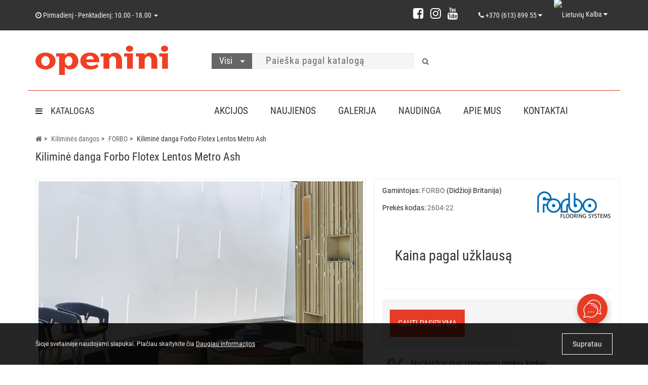

--- FILE ---
content_type: text/html; charset=utf-8
request_url: https://openini.lt/kilimines-dangos/kiliminex-danga-forbo-flotex-lentos-metro-ash
body_size: 47354
content:
<!DOCTYPE html>
<!--[if IE]><![endif]-->
<!--[if IE 8 ]><html dir="ltr" lang="lt" class="ie8"><![endif]-->
<!--[if IE 9 ]><html dir="ltr" lang="lt" class="ie9"><![endif]-->
<!--[if (gt IE 9)|!(IE)]><!-->
<html dir="ltr" lang="lt">
<!--<![endif]-->
<head>
<meta http-equiv="Content-Type" content="text/html; charset=UTF-8" />
<meta name="viewport" content="width=device-width, initial-scale=1.0, minimum-scale=1.0, user-scalable=yes">
<meta http-equiv="X-UA-Compatible" content="IE=edge">
<meta name="theme-color" content="#666666">
    <script type="application/ld+json">
    {
      "@context": "https://schema.org",
      "@type": "Organization",
      "url": "https://openini.lt",
      "logo": "https://openini.lt/image/catalog/openini_logo_262.png"
    }
    </script>
<title>Pirkti kiliminė danga Forbo Flotex Lentos Metro Ash</title>
<!-- Google Tag Manager -->
<script>(function(w,d,s,l,i){w[l]=w[l]||[];w[l].push({'gtm.start':
new Date().getTime(),event:'gtm.js'});var f=d.getElementsByTagName(s)[0],
j=d.createElement(s),dl=l!='dataLayer'?'&l='+l:'';j.async=true;j.src=
'https://www.googletagmanager.com/gtm.js?id='+i+dl;f.parentNode.insertBefore(j,f);
})(window,document,'script','dataLayer','GTM-W9KBR62');</script>
<!-- End Google Tag Manager -->
<base href="https://openini.lt/" />
<meta name="description" content="Kiliminė danga Forbo Flotex Lentos Metro Ash. Aprašymas, savybės ir nuotraukos. Užsisakykite mūsų tinklapyje arba salone!" />


<meta property="og:title" content="Pirkti kiliminė danga Forbo Flotex Lentos Metro Ash" />
<meta property="og:type" content="website" />
<meta property="og:url" content="https://openini.lt/kilimines-dangos/kiliminex-danga-forbo-flotex-lentos-metro-ash" /><meta property="og:description" content="Kiliminė danga Forbo Flotex Lentos Metro Ash. Aprašymas, savybės ir nuotraukos. Užsisakykite mūsų tinklapyje arba salone!" />
<meta property="og:image" content="https://openini.lt/image/cache/catalog/category/kilimines-dangos/forbo/4/351436738-flotex-p946007-sn-600x600.jpg" />
<meta property="og:site_name" content="Openini" />
<meta name="twitter:card" content="summary_large_image" />
<meta name="twitter:title" content="Pirkti kiliminė danga Forbo Flotex Lentos Metro Ash" />
<meta name="twitter:description" content="Kiliminė danga Forbo Flotex Lentos Metro Ash. Aprašymas, savybės ir nuotraukos. Užsisakykite mūsų tinklapyje arba salone!" />
<meta name="twitter:image" content="https://openini.lt/image/cache/catalog/category/kilimines-dangos/forbo/4/351436738-flotex-p946007-sn-600x600.jpg" />

						
<link href="https://openini.lt/kilimines-dangos/kiliminex-danga-forbo-flotex-lentos-metro-ash" rel="canonical" />
<link href="https://openini.lt/index.php?route=product/amp_product&amp;ampproduct_id=2604" rel="amphtml" />
<link href="https://openini.lt/image/catalog/favicon_png.png" rel="icon" />

<link rel="alternate" hreflang="lt-lt" href="https://openini.lt/kilimines-dangos/kiliminex-danga-forbo-flotex-lentos-metro-ash" />
<link rel="alternate" hreflang="en-gb" href="https://openini.lt/en/kilimines-dangos/kiliminex-danga-forbo-flotex-lentos-metro-ash" />

		<link rel="preload" href="catalog/view/theme/oct_luxury/stylesheet/fonts/RobotoCondensed-Bold.ttf" as="font" type="font/ttf" crossorigin> 
	<link rel="preload" href="catalog/view/theme/oct_luxury/stylesheet/fonts/Roboto-Regular.ttf" as="font" type="font/ttf" crossorigin> 
	<link rel="preload" href="catalog/view/theme/oct_luxury/stylesheet/fonts/RobotoCondensed-LightItalic.ttf" as="font" type="font/ttf" crossorigin>
	<link rel="preload" href="catalog/view/theme/oct_luxury/stylesheet/fonts/RobotoCondensed-Regular.ttf" as="font" type="font/ttf" crossorigin>
	<link rel="preload" href="catalog/view/theme/oct_luxury/stylesheet/font-awesome-4.7.0/fonts/fontawesome-webfont.woff2?v=4.7.0" as="font" type="font/ttf" crossorigin>
	<link href="/min/?f=catalog/view/javascript/bootstrap/css/bootstrap.min.css,catalog/view/theme/oct_luxury/stylesheet/font-awesome-4.7.0/css/font-awesome.min.css,catalog/view/theme/oct_luxury/stylesheet/allstyles.css,catalog/view/theme/oct_luxury/stylesheet/fonts.css,catalog/view/theme/oct_luxury/stylesheet/stylesheet.css,catalog/view/theme/oct_luxury/stylesheet/responsive.css,catalog/view/javascript/jquery/magnific/magnific-popup.css,catalog/view/javascript/jquery/datetimepicker/bootstrap-datetimepicker.min.css,catalog/view/theme/oct_luxury/js/fancy-box/jquery.fancybox.min.css,catalog/view/theme/oct_luxury/js/cloud-zoom/cloud-zoom.css,catalog/view/theme/default/stylesheet/ocdevwizard/form_builder/stylesheet.css" rel="stylesheet" media="screen" />
		
	<script src="/min/?f=catalog/view/javascript/jquery/jquery-2.1.1.min.js,catalog/view/javascript/jquery/owl-carousel/owl.carousel.min.js,catalog/view/javascript/octemplates/common.js,catalog/view/theme/oct_luxury/js/main.js,catalog/view/theme/oct_luxury/js/input-mask.js,catalog/view/javascript/bootstrap/js/bootstrap.min.js,catalog/view/theme/oct_luxury/js/barrating.js,catalog/view/javascript/jquery/magnific/jquery.magnific-popup.min.js,catalog/view/javascript/octemplates/tippy/tippy.min.js,catalog/view/javascript/lazysizes.min.js,catalog/view/javascript/jquery/datetimepicker/moment.js,catalog/view/javascript/jquery/datetimepicker/locale/lt-lt.js,catalog/view/javascript/jquery/datetimepicker/bootstrap-datetimepicker.min.js,catalog/view/theme/oct_luxury/js/fancy-box/jquery.fancybox.min.js,catalog/view/theme/oct_luxury/js/cloud-zoom/cloud-zoom.1.0.3.min.js,catalog/view/javascript/ocdevwizard/form_builder/main.js"></script>
	
		



    <style>
		    	            .slideshow-box p:before, .blog-img-box span, #product .selected,#product_view .selected, #product .btn-minus button, #product_view .btn-minus button, #product .btn-plus button, #product_view .btn-plus button, #product #button-cart, #product_view #button-cart, #product .button-cart, #product_view .button-cart, ul.account-ul li:hover, .wishlist-tr, h2.popup-header:after, #oneclick-popup .price-tax, #main-product-you-save, .mob-search-submit {
				background-color: #666666;
            }
            #column-left .list-group a.active:hover, #column-left .list-group a:hover, .oct-article-categories-box .list-group a.active, .oct-article-categories-box .list-group a.active:hover, .oct-article-categories-box .list-group a:hover {
	            background-color: #666666!important;
            }
            .slideshow-box p, .box-4in1 .owl-wrapper-outer .owl-item .price .price-new, .box-4in1 .owl-wrapper-outer .owl-item .more, .box-4in1 .owl-wrapper-outer .owl-item .wishlist, .box-4in1 .owl-wrapper-outer .owl-item .compare, .goods-of-day .owl-wrapper-outer .owl-item .price .price-new, .flip-clock-wrapper ul li a div div.inn, .breadcrumb > li a, .compare-box a, .compare-box a:visited, .sort-row select, .product-thumb .price .price-new, .product-thumb .button-group .more, .product-thumb .button-group .wishlist, .product-thumb .button-group .compare, .account-content form legend, .account-content h2, .account-content .buttons div .button-back, ul.account-ul li a, .account-content .table-div table .button-back, .wishlist-content-tr a, .account-content .well h2, .mfp-close-btn-in .mfp-close, #auth-popup .auth-popup-links a.forget-popup-link, .gold, #cart-popup .popup-text .gold, .popup-cart-box .table > thead > tr > td, .popup-cart-box .table > thead > tr > th, td.delete-td button, #oneclick-popup #main-price, .carousel-module-row .owl-wrapper-outer .owl-item .price .price-new, .carousel-module-row .owl-wrapper-outer .owl-item .more, .carousel-module-row .owl-wrapper-outer .owl-item .wishlist, .carousel-module-row .owl-wrapper-outer .owl-item .compare, .sort-row .select-box:before, .advantage-item .img-box i, .mfp-close, .cheaper-price-new, .review-table .admin_answer .admin_answer_text, .grid-module-row .compare, .grid-module-row .more, .grid-module-row .wishlist, .grid-module-row .price-new  {
				color: #666666!important;
            }
            .goods-of-day .owl-wrapper-outer .owl-item .image, .goods-of-day, .form-control, .box-4in1 .nav-tabs, #product div.radio .selected-img img, #product_view div.radio .selected-img img, .popup-form-box input, #back-top span {
	            border-color: #666666!important;
            }
            @media (min-width: 992px) {
				#menu-fix.fixed .fixed-right-menu ul li.fixed-cart {
				    background-color: #666666!important;
				}
			}
                
    	            .goods-of-day .owl-wrapper-outer .owl-item .cart .button-cart:hover, .box-4in1 .owl-wrapper-outer .owl-item .cart .button-cart:hover, .box-4in1 .owl-wrapper-outer .owl-item .more:hover, .box-4in1 .owl-wrapper-outer .owl-item .wishlist:hover, .box-4in1 .owl-wrapper-outer .owl-item .compare:hover, .carousel-module-row .owl-wrapper-outer .owl-item .cart .button-cart:hover, .carousel-module-row .owl-wrapper-outer .owl-item .more:hover, .carousel-module-row .owl-wrapper-outer .owl-item .wishlist:hover, .carousel-module-row .owl-wrapper-outer .owl-item .compare:hover, .about-box .button-more:hover, .brands-box .brands-button:hover, .slideshow-box .button-more:hover, .product-thumb .button-group .button-cart:hover, .desc-cat-button .button-more:hover, #product .btn-plus button:hover, #product .btn-minus button:hover, #product #button-cart:hover, #product .button-cart:hover, #product_view .btn-plus button:hover, #product_view .btn-minus button:hover, #product_view #button-cart:hover, #product_view .button-cart:hover, .wishlist-btn:hover, .compare-btn:hover, .popup-form-box button:hover, .popup-button:hover, .box-4in1 .nav-tabs>li.active, .product-thumb .button-group .more:hover, .product-thumb .button-group .wishlist:hover, .product-thumb .button-group .compare:hover, #back-top, #column-left .list-group li, #search .btn-lg, #column-left .panel>.list-group .list-group-item, #column-right .panel>.list-group .list-group-item, .panel.oct-article-categories-box>.list-group .list-group-item, .grid-module-row .button-cart:hover, .grid-module-row .compare:hover, .grid-module-row .more:hover, .grid-module-row .wishlist:hover, .grid-module-container .oct-module-button button:hover {
				background-color: #333333;
            }
            .btn-primary:hover, .button:hover, .luxury-button:hover, .pagination>.active>span {
	            background-color: #333333!important;
            }
            .product-thumb .h4 a, .slideshow-box h2, .advantages-box .carousel-module-row-header, .box-4in1 .nav-tabs>li.active, .box-4in1 .nav-tabs>li>a, .box-4in1 .owl-wrapper-outer .owl-item .name a, .box-4in1 .owl-wrapper-outer .owl-item .cart .button-cart, .goods-of-day .carousel-module-row-header, .goods-of-day .owl-wrapper-outer .owl-item .name a, .reviews-row .carousel-module-row-header, .reviews-row .owl-wrapper-outer .owl-item .name a, .carousel-module-row-header, .carousel-module-row .carousel-module-row-header, .carousel-module-row .owl-wrapper-outer .owl-item .name a, .carousel-module-row .owl-wrapper-outer .owl-item .cart .button-cart, .about-box .carousel-module-row-header, .news-row .carousel-module-row-header, .brands-box .carousel-module-row-header, .cat-header, .subcat-header, .subcat-box a, #menu-fix.fixed .fixed-right-menu ul li.fixed-cart i, .product-thumb .button-group .button-cart, h2.popup-header, .account-content h1, .oct-fastorder-payment input[type=button]#button-confirm, .oct-related-caption .h4 a, .oct-category-wall-item-header, .oct-category-wall-see-more a, .grid-module-row .button-cart, .grid-module-row .name a {
				color: #333333!important;
            }
            .pagination>li:first-child>a, .pagination>li:first-child>span, .pagination>li>a, .pagination>li>span, .pagination>li:last-child>a, .pagination>li:last-child>span, .right-info .short-desc, .account-content, .form-control, .popup-text a, .popup-text, #oneclick-popup h3, .item-header, body, h1, h2, h3, h4, h5, h6, .fastorder-panel-default .panel-heading, #column-left .panel-default>.panel-heading, #column-right .panel-default>.panel-heading, .oct-article-categories-box .panel-heading, .mob-search-submit i {
	            color: #333333;
            }
            @media (min-width: 992px) {
				#menu-fix.fixed .fixed-right-menu ul li.fixed-cart span {
				    color: #333333!important;
				}
			}
                
    	            .about-box .button-more, .brands-box .brands-button, .slideshow-box .button-more, .box-4in1 .owl-wrapper-outer .owl-item .price:before, .box-4in1 .owl-wrapper-outer .owl-item .cart .button-cart, .goods-of-day .owl-wrapper-outer .owl-item .cart .button-cart, .reviews-row .owl-wrapper-outer .owl-item .rating:after, .carousel-module-row .owl-wrapper-outer .owl-item .price:before, .about-box .carousel-module-row-header:after, .product-thumb .button-group .button-cart, .desc-cat-button .button-more, #product .not-selected, #product_view .not-selected, .wishlist-btn, .compare-btn, .popup-form-box button, .button, .popup-button, .product-thumb .price:before, .carousel-module-row .owl-wrapper-outer .owl-item .cart .button-cart, .fastorder-panel-default .panel-heading, #menu-fix.fixed .fixed-right-menu ul li .fixed-right-menu-ul li:hover a, #column-left .panel-default>.panel-heading, #column-right .panel-default>.panel-heading, .oct-article-categories-box .panel-heading, .grid-module-row .button-cart {
				background-color: #999999;
            }
            .luxury-button, .btn-primary, .oct-fastorder-payment input[type=button]#button-confirm {
	            background-color: #999999!important;
            }
            .box-4in1 .nav-tabs>li.active>a, .box-4in1 .owl-wrapper-outer .owl-item .cart .button-cart:hover, .goods-of-day .owl-wrapper-outer .owl-item .cart .button-cart:hover, .carousel-module-row .owl-wrapper-outer .owl-item .cart .button-cart:hover, .about-box .button-more:hover, .brands-box .brands-button:hover, .slideshow-box .button-more:hover, .box-4in1 .owl-wrapper-outer .owl-item .price .price-old, .goods-of-day .fa-diamond, .goods-of-day .owl-wrapper-outer .owl-item .price .price-old, .flip-clock-divider .flip-clock-label, .carousel-module-row .owl-wrapper-outer .owl-item .price .price-old, .product-thumb .price .price-old, .product-thumb .not-selected, .product-thumb .button-group .button-cart:hover, .desc-cat-button .button-more:hover, #product #button-cart:hover, #product .button-cart:hover, #product_view #button-cart:hover, #product_view .button-cart:hover, .popup-form-box button:hover, #auth-popup .popup-text, .button:hover, .right-menu-col ul li a:hover, .luxury-button:hover, .btn-primary:hover, .pagination>.active>span, .pagination>.active:hover>span, .middle-footer .oct-messengers i, .grid-module-row .button-cart:hover, .grid-module-row .price-old, .grid-module-container .oct-module-button button:hover {
	            color: #999999!important;
            }
            .popup-text .link a, .popup-button:hover, #cart-popup .popup-text, #oneclick-popup .prise-old, #auth-popup .auth-popup-links a.reg-popup-link, .middle-footer .phoneclick:hover, .rating .fa-star, .rating .fa-star + .fa-star-o, .rating .fa-star-o, #tab-review .white-tr .fa-stack, #back-top a, .popup-cart-box .table small, #column-left .list-group li a, .oct-category-wall-item-text ul li a, .carousel-module-row-header a {
	            color: #999999;
            }
            .thumbnails-one a, .thumbnails-one a:hover, #image-additional.image-additional .owl-item img {
	            border-color: #999999;
            }
            @media (min-width: 1025px) {
	            .box-4in1 .owl-wrapper-outer .owl-item .item:hover, .left-info .thumbnail, .left-info a.thumbnail:hover, #product div.radio img, #product_view div.radio img, .carousel-module-row .owl-wrapper-outer .owl-item .item:hover, .oct-category-wall-item:hover, .grid-module-row .item:hover {
		            border-color: #999999;
	            }
	        }
            @media (min-width: 992px) {
				#menu-fix.fixed .fixed-right-menu ul li i {
				    color: #999999!important;
				}
			}
            	            #top {
				background-color: #333333;
            }
            	            #top ul li a, #top ul li a:visited, #top .btn-group > .btn-link, #top .btn-group > .btn-link i, #top ul li a + i {
				color: #F5F5F5;
            }
            	            header, #menu-fix.fixed, #mob-search-div, #menu-fix.fixed .fixed-right-menu ul li .fixed-right-menu-ul {
				background-color: #FFFFFF;
            }
            	            .right-menu-col ul li a {
				color: #333333!important;
            }
            	            #menu-fix .menu-row {
				border-top: 1px solid #E63B24;
            }
            	            .right-menu-col ul li:hover a:before {
				background: #333333;
            }
            	            #top .dropdown-menu li a, #top #form-currency .dropdown-menu li button, #top #form-language .dropdown-menu li button, #top ul li ul li.shedule-li, #top ul li ul.phohes-dropdown li {
				color: #333333!important;
            }
            	            #top .dropdown-menu li a:hover, #top #form-currency .dropdown-menu li button:hover {
				color: #666666!important;
            }
            	            #search .cats-button {
				background: #666666;
            }
            	            #search .dropdown-menu li a {
				color: #333333!important;
            }
            	            #search .form-control.input-lg {
				background: #F5F5F5;
            }
                            #search .form-control.input-lg, #search .btn-search {
				color: #666666!important;
            }
                            #search .input-lg::-webkit-input-placeholder {
				color: #666666!important;
            }
                            #search .input-lg::-moz-placeholder {
				color: #666666!important;
            }
                            #search .input-lg:-moz-placeholder {
				color: #666666!important;
            }
                            #search .input-lg:-ms-input-placeholder {
				color: #666666!important;
            }
            	            #cart .cart-name {
				background: #F5F5F5;
            }
            	            #cart .cart-btn {
				background: #666666;
            }
                            #cart .cart-btn {
				color: #FFFFFF!important;
            }
                        	@media (min-width: 992px) {
	            .oct_megamenutoggle-wrapper {
					color: #333333!important;
	            }
            }
            	            .vertical .megamenu-wrapper {
				background: #FFFFFF;
            }
                            ul.oct_megamenu > li > a, #menu-fix.fixed .fixed-right-menu ul li .fixed-right-menu-ul li a {
				color: #333333!important;
            }
            	            .vertical ul.oct_megamenu > li.active, .vertical ul.oct_megamenu > li:hover {
				background: #F5F5F5;
            }
            	            ul.oct_megamenu li .sub-menu .content {
				background: #FFFFFF;
            }
                            ul.oct_megamenu li .sub-menu .content .static-menu a.main-menu {
				color: #666666!important;
            }
                            ul.oct_megamenu li .sub-menu .content .static-menu a.main-menu:hover {
				color: #333333!important;
            }
                            ul.oct_megamenu li .sub-menu .content .wide-menu-row .static-menu .menu ul li a {
				color: #333333;
            }
                            ul.oct_megamenu li .sub-menu .content .wide-menu-row .static-menu .menu ul li a:hover {
				color: #666666!important;
            }
            	            .top-footer {
				background: #F5F5F5;
            }
            	            .top-footer .logo-box a {
				border-bottom: 1px solid #333333;
            }
                            .top-footer .footer-info-row > div .oct-footer-h5 {
				color: #333333!important;
            }
                            .top-footer .footer-info-row > div li a {
				color: #666666!important;
            }
            	            footer hr {
				border-bottom: 1px solid #E63B24;
            }
                            .top-footer .advantages-row i {
				color: #666666!important;
            }
                            .top-footer .advantages-row p {
				color: #666666!important;
            }
            	            .middle-footer {
				background: #FFFFFF;
            }
                            .middle-footer p i {
				color: #E63B24!important;
            }
                            .middle-footer p {
				color: #333333!important;
            }
                            .middle-footer p span a, .middle-footer .phoneclick, .oct-messengers span {
				color: #666666!important;
            }
            	            .bottom-footer {
				background: #333333;
            }
                            .bottom-footer .powered-row .socials-box p i {
				color: #FFFFFF!important;
            }
                                    .appearance .btn-group .btn-default {
				color: #666666!important;
            }
                        	@media (min-width: 1025px) {
	            .product-grid .product-thumb:hover {
					border: 1px solid #F5F5F5;
	            }
            }
            	            .cat-discount {
				background: #E63B24;
            }
                            .cat-discount {
				color: #FFFFFF!important;
            }
                            .box-heading {
				color: #333333!important;
            }
            	            .box-heading {
				background: #FFFFFF;
            }
            	            .box-content.filtered {
				border: 1px solid #F5F5F5;
            }
            	            .box-content.filtered {
				background: #FFFFFF;
            }
            	            .filtered .list-group-item.item-name, .filtered .list-group-item.item-name:hover {
				background: #F5F5F5;
            }
                            .filtered .link i {
				color: #666666!important;
            }
                            .filtered input[type="checkbox"] + label::before, .filtered input[type="radio"] + label::before, .filtered input[type="checkbox"]:checked + label::before, .filtered input[type="radio"]:checked + label::before {
				border: 1px solid #666666;
            }
            	            .filtered input[type="checkbox"]:checked + label::before, .filtered input[type="radio"]:checked + label::before {
				background: #B9B9B9;
				border-width: 3px;
            }
            	            #sstore-3-level > ul > li > a {
				background: #F5F5F5;
            }
                            #sstore-3-level > ul > li > a {
				color: #333333!important;
            }
            	            #sstore-3-level ul ul li a {
				background: #F5F5F5;
            }
                            #sstore-3-level ul ul li a {
				color: #333333!important;
            }
            	            #sstore-3-level ul ul ul li a {
				background: #F5F5F5;
            }
                            #sstore-3-level ul ul ul li a {
				color: #333333!important;
            }
            	            #sstore-3-level ul ul li.active.open a {
				background: #FFFFFF !important;
            }
                            #sstore-3-level ul ul li a.current-link {
				color: #333333!important;
            }
                            #product .advantages i + p, #product_view .advantages i + p {
				color: #333333!important;
            }
                            #product .advantages i, #product_view .advantages i {
				color: #999999!important;
            }
                            .thumbnails-one a, #image-additional.image-additional .owl-item img {
				border: 2px solid #F5F5F5;
            }
                            .thumbnails-one a:hover, #image-additional.image-additional .owl-item img:hover {
				border: 2px solid #E3E3E3!important;
            }
            	            .right-info {
				background: #FFFFFF;
            }
                            .tabs-row .nav-tabs>li.active>a {
				color: #FFFFFF!important;
            }
            	            .tabs-row .nav-tabs>li.active>a, .tabs-row .nav-tabs>li.active>a:focus, .tabs-row .nav-tabs>li.active>a:hover {
				background: #666666;
            }
            	            .tabs-row .tab-content {
				background: #FFFFFF;
            }
                            #tab-description p {
				color: #333333!important;
            }
                            .tabs-row .nav-tabs>li>a {
				color: #333333!important;
            }
                            .right-info .manufacturers, .right-info .gold {
				color: #666666!important;
            }
                            #product .found-cheaper a, #product_view .found-cheaper a {
				color: #666666!important;
            }
                            #product .buy-in-click i, #product .buy-in-click a, #product_view .buy-in-click i, #product_view .buy-in-click a {
				color: #666666!important;
            }
                            #product h2.price, #product div.price, #product_view h2.price {
				color: #333333!important;
            }
                            #product .price-old, #product_view .price-old {
				color: #666666!important;
            }
            	    		@media only screen and (max-width: 992px) {
	    		#top {
					background: #FFFFFF;
	            }
    		}
            	    		@media only screen and (max-width: 992px) {
	    		#top-links #mobile-fixed-cart {
					background: #666666;
	            }
    		}
            	    		@media only screen and (max-width: 767px) {
	    		#top-links #mobile-fixed-cart #cart-total, #top-links #mobile-fixed-cart i {
					color: #FFFFFF;
	            }
    		}
            	    		@media only screen and (max-width: 992px) {
	    		#sidebar-toggle, #search-toggle, #search-toggle:focus {
					color: #333333;
	            }
    		}
            	    		@media only screen and (max-width: 992px) {
	    		#menu-mobile-box {
					background: #F5F5F5;
	            }
    		}
                    		@media only screen and (max-width: 992px) {
	    		.mob-menu-ul h2, .mob-menu-ul .oct-sidebar-header {
					color: #FFFFFF;
	            }
    		}
            	    		@media only screen and (max-width: 992px) {
	    		.mob-menu-title, .mob-menu-ul > ul li a, #currency-div .btn-link, #language-div .btn-link, li.sidebar-adress, #sidebar-contacts li.sidebar-shedule-item, #sidebar-contacts i, #top .btn-group > .btn-link i {
					color: #333333!important;
	            }
    		}
            	    		@media only screen and (max-width: 992px) {
	    		.mob-menu-ul h2, .mob-menu-ul .oct-sidebar-header {
					background: #666666;
	            }
    		}
            	    		@media only screen and (max-width: 992px) {
	    		.mob-menu-header, .mob-search-header {
					background: #E63B24;
	            }
    		}
            	    		@media only screen and (max-width: 992px) {
	    		.mob-menu-header span, .mob-search-header span {
					color: #FFFFFF;
	            }
    		}
            	    		@media only screen and (max-width: 992px) {
	    		.mob-menu-close, .mob-search-close {
					color: #333333;
	            }
    		}
            	    		@media only screen and (max-width: 992px) {
	    		.mob-menu-toggle i {
					color: #333333;
	            }
    		}
                             body {
    font-size: 16px;
}
ol ol, ol ul, ul ol, ul ul {
    margin-bottom: 30px;
}
.h4, h4 {
    font-size: 19px;
}
a, a:visited {
    color: #222222;
}
a:hover {
    color: #e63b24;
    text-decoration: none;
}
::selection {
  color:#fff;
background: #666666; 
}
::-moz-selection {
  color:#fff;
background: #666666; 
}
#top-socials-box p a {
    text-shadow: none;
}
#cart .cart-btn {
    border-color: #e3e3e3;
}
.brands-box .brands-button, .cat-header, .subcat-header {
    letter-spacing: normal;
}
.product-thumb h4 {
    letter-spacing: normal;
    font-weight: bold;
}
#sstore-3-level, #sstore-3-level ul, #sstore-3-level ul li, #sstore-3-level ul li a {
    letter-spacing: normal;
}
.noUi-connect {
    background: #e63b24;
}
.label-primary {
    background: none;
    color: #666;
}
#oct-selected-values button {
    color: #666666;
    background: #f5f5f5;
}
#oct-selected-values button:hover {
    color: #222222;
    background: #f5f5f5;
}
.oct-button {
    background-color: #666666;
}
.goods-of-day .owl-wrapper-outer .owl-item .image, .goods-of-day, .form-control, .box-4in1 .nav-tabs, #product div.radio .selected-img img, .popup-form-box input, #back-top span {
    border-color: #e3e3e3!important;
}
.filtered .checkbox input[type=checkbox]+label, .filtered .checkbox-inline input[type=checkbox]+label, .filtered .radio input[type=radio]+label, .filtered .radio-inline input[type=radio]+label {
    letter-spacing: normal;
}
.box-heading {
    letter-spacing: normal;
}
#selected-filters .checkbox, .filtered .list-group-item.item-name, .filtered .list-group-item.price-name {
    letter-spacing: normal;
}
.form-control {
    letter-spacing: normal;
}
.product-thumb .price .price-new {
    letter-spacing: normal;
    color: #222222 !important;
}
.product-thumb .price .price-old {
    letter-spacing: normal;
}
.box-4in1 .owl-wrapper-outer .owl-item .cart .button-cart, .goods-of-day .owl-wrapper-outer .owl-item .cart .button-cart, .carousel-module-row .owl-wrapper-outer .owl-item .cart .button-cart, .product-thumb .button-group .button-cart {
    background-color: #e63b24;
    color: #ffffff !important;
}
#product #button-cart, #product .button-cart{
    background-color: #e63b24;
    display: block;
}
.buy-box {
    background: #f5f5f5;
    margin: 0;
    margin-bottom: 20px;
}
.calculation output, .calculation-discount output {
    display:inline-block
}
.box-4in1 .owl-wrapper-outer .owl-item .cart .button-cart:hover, .goods-of-day .owl-wrapper-outer .owl-item .cart .button-cart:hover, .carousel-module-row .owl-wrapper-outer .owl-item .cart .button-cart:hover, .product-thumb .button-group .button-cart:hover {
    background-color: #fd4329 !important;
}
#product #button-cart:hover, #product .button-cart:hover {
    background-color: #fd4329 !important;
    box-shadow: 0px 5px 10px 1px rgba(117, 117, 117, 0.25);
    transition: box-shadow .3s, background .3s;
}
.popup-total-cart > .popup-button {
    background-color: #e63b24;
    box-shadow: 0px 5px 10px 1px rgba(0, 0, 0, 0.33);
}
.popup-total-cart > .popup-button:hover {
    background-color: #fd4329 !important;
    box-shadow: 0px 5px 20px 1px rgba(0, 0, 0, 0.33);
}
#simplecheckout_button_confirm {
    background-color: #e63b24 !important;
    box-shadow: 0px 5px 10px 1px rgba(0, 0, 0, 0.33);
}
#simplecheckout_button_confirm:hover {
    color: #ffffff !important;
    background-color: #fd4329 !important;
    box-shadow: 0px 5px 20px 1px rgba(0, 0, 0, 0.33);
}

.box-4in1 .owl-wrapper-outer .owl-item .more, .box-4in1 .owl-wrapper-outer .owl-item .wishlist, .box-4in1 .owl-wrapper-outer .owl-item .compare, .product-thumb .button-group .more, .product-thumb .button-group .wishlist, .product-thumb .button-group .compare, .carousel-module-row .owl-wrapper-outer .owl-item .more, .carousel-module-row .owl-wrapper-outer .owl-item .wishlist, .carousel-module-row .owl-wrapper-outer .owl-item .compare {
    color: #666666 !important;
}
.box-4in1 .owl-wrapper-outer .owl-item .more:hover, .box-4in1 .owl-wrapper-outer .owl-item .wishlist:hover, .box-4in1 .owl-wrapper-outer .owl-item .compare:hover, .product-thumb .button-group .more:hover, .product-thumb .button-group .wishlist:hover, .product-thumb .button-group .compare:hover, .carousel-module-row .owl-wrapper-outer .owl-item .more:hover, .carousel-module-row .owl-wrapper-outer .owl-item .wishlist:hover, .carousel-module-row .owl-wrapper-outer .owl-item .compare:hover {
    background-color: #f5f5f5;
}
.desc-cat {
    background: #ffffff;
}
.oct_megamenutoggle-wrapper{
    letter-spacing: normal;
}
* {
    letter-spacing: normal !important;
}
.top-footer .footer-info-row>div li a {
    line-height: 26px;
}
.top-footer .footer-info-row>div .oct-footer-h5 {
    margin-bottom: 15px;
}
.right-info {
    border: 2px solid #F5F5F5;
}
#product .price-ul {
    background-color: #ffffff;
}
.slideshow-box p:before, .blog-img-box span, #product .selected, #product .btn-minus button, #product .btn-plus button, ul.account-ul li:hover, .wishlist-tr, h2.popup-header:after, #oneclick-popup .price-tax {
    background-color: #66666682!important;
}
#product .advantages {
    background-color: #ffffff;
}
#product input.plus-minus {
    background: #f5f5f5;
    height: 30px;
    width: unset;
}
.form-control {
    background: #f5f5f5;
}
.tabs-row .tab-content {
    line-height: 1.8;
    font-size: 16px;
}
.contacthtml-box {
    background: #ffffff;
    border: 2px solid #e3e3e3;
}
#product .price-old, #product h2.price, .right-info, .right-info ul {
    text-transform: none;
}
#product .summa {
    margin: 10px auto;
    text-align: center;
    position: relative;
}
.discount-price {
    font-size: 20px;
}
.need-area-input {
max-width: 60px;
display: inline-block;
}
.quantity-input {
max-width: 60px;
display: inline-block;
}
.min-zakaz {
    margin-bottom: 10px;
}
.min-zakaz p {
    margin: 0;
    font-size: 12px;
    line-height: 1.5;
}
#back-top {
    background: none;
	bottom: 77px;
}
#back-top span {
    border: none;
}
#back-top a {
    color: #999;
}
#back-top span i {
    font-size: 48px;
}
#uptocall-mini {
    border: 10px solid rgba(230, 59, 36, 0.15);
}
#uptocall-mini .uptocall-mini-phone {
    background-color: rgb(230, 59, 36);
}
#uptocall-mini .uptocall-mini-phone:hover {
    background-color: rgba(230, 59, 36, 0.8);
}
.field-tip .tip-content {
    background: #e63b24;
}
.field-tip .tip-content:before {
    border-right-color: #e63b24;
    color: #e63b24;
}
.popup-form-box button {
    width: unset;
    max-width: 80%;
color: #ffffff !important;
background-color: #e63b24;
box-shadow: 0px 5px 10px 1px rgba(0, 0, 0, 0.33);
}
.popup-form-box button:hover {
color: #ffffff !important;
background-color: #fd4329;
box-shadow: 0px 5px 20px 1px rgba(0, 0, 0, 0.33);
}
.box-4in1 .nav-tabs>li.active>a, .box-4in1 .owl-wrapper-outer .owl-item .cart .button-cart:hover, .goods-of-day .owl-wrapper-outer .owl-item .cart .button-cart:hover, .carousel-module-row .owl-wrapper-outer .owl-item .cart .button-cart:hover, .brands-box .brands-button:hover, .slideshow-box .button-more:hover, .box-4in1 .owl-wrapper-outer .owl-item .price .price-old, .goods-of-day .fa-diamond, .goods-of-day .owl-wrapper-outer .owl-item .price .price-old, .flip-clock-divider .flip-clock-label, .carousel-module-row .owl-wrapper-outer .owl-item .price .price-old, .product-thumb .price .price-old, .product-thumb .not-selected, .product-thumb .button-group .button-cart:hover, #product #button-cart:hover, #product .button-cart:hover, #auth-popup .popup-text, .button:hover, .luxury-button:hover, .btn-primary:hover, .pagination>.active>span, .pagination>.active:hover>span {
    color: #999999 !important;
}
.desc-cat-button .button-more:hover {
    color: #ffffff !important;
}
#top {
    color: #ffffff;
}
#search .btn-lg, #search .input-lg {
    height: 31px;
}
#cart, #cart .dropdown-menu table, #search {
    margin-top: 15px;
}
#search .btn-lg {
    line-height: 14px;
	padding: 3px 15px;
}
#cart .cart-btn {
    height: 31px;
    line-height: 31px;
}
#cart .cart-name {
    color: #222222;
    height: 29px;
    font-family: 'Roboto Condensed', sans-serif;
    font-size: 18px;
    line-height: 29px;
}
#search {
	margin-left: 10%;
    margin-right: 10%;
}
.rating .fa-star {
    color: #FC0;
}
.rating .fa-star+.fa-star-o {
    color: #E69500;
}
#search .btn-lg {
    background-color: #ffffff;
}
#search .cats-button {
    background: #666666 !important;
    width: auto !important;
    font-family: 'Roboto Condensed', sans-serif;
    font-size: 18px;
}
#menu-fix.fixed .fixed-right-menu ul li.fixed-cart {
    background-color: #f5f5f5 !important;
}
#menu-fix.fixed {
    box-shadow: 0 4px 9px rgba(0, 0, 0, 0.15);
    -moz-box-shadow: 0 4px 9px rgba(0, 0, 0, 0.15);
    -webkit-box-shadow: 0 4px 9px rgba(0, 0, 0, 0.15);
}
.cat-header {
    font-family: 'Roboto Condensed', sans-serif;
}
.oct_megamenutoggle-wrapper {
    font-size: 18px;
    font-family: 'Roboto Condensed', sans-serif;
}
.menu-row .vertical #oct_menu_header {
height:60px;
}
.fa {
    padding-right: 0;
}
.ui-state-focus,.ui-state-hover,.ui-widget-content .ui-state-focus,.ui-widget-content .ui-state-hover,.ui-widget-header .ui-state-focus,.ui-widget-header .ui-state-hover {
    background:#666666!important;
}
.wishlist-tr {
    {color:#fff;background-color:#666666!important}
}
#column-left .list-group a.active:hover,#column-left .list-group a:hover,.oct-article-categories-box .list-group a.active,.oct-article-categories-box .list-group a.active:hover,.oct-article-categories-box .list-group a:hover {
    {background-color:#666666!important}
}
.fastorder-table-bordered a {
    color: #666;
    font-weight: bold;
}
.map-box-row {
    margin-top: 0px;
}
#map {
            width: 100%;
            height: 600px;
        }
.badge-box i {
    color: #666666;
    font-size: 16px;
    top: 1px;
}
.oct-news-content #description_block {
    font-size: 16px;
    color: #222222;
    line-height: 1.8;
}
#quick-view  .table>tbody>tr>td, .table>tbody>tr>th, .table>tfoot>tr>td, .table>tfoot>tr>th, .table>thead>tr>td, .table>thead>tr>th {
    line-height: 1;
}
#quick-view #product .wishlist-btn, #quick-view #product .compare-btn {
    background-color: #666666;
}
#main-product-you-save, #popup-you-save {
    background: #E63B24;
}
#main-product-you-save {
    list-style: none;
}
.btn-primary, .luxury-button {
    font-size: 12px;
    padding: 10px 10px 10px 14px;
}
.form-control {
    height: 30px;
}
.sort-row select {
    font-size: 13px;
}
.sort-row label {
    font-size: 13px;
}
.label-danger {
    background-color: #b9b9b9;
}
#column-left .oct-filter-icon-unselect, #column-right .oct-filter-icon-unselect {
    background: #b9b9b9!important;
}
#button-reset {
    background: #666666!important;
}
.right-info, .right-info ul {
    font-size: 14px;
}
.calculator-block {
    padding-left: 0px;
    padding-right: 0px;
}
@media (max-width:1200px) {.calculator-block {width:100% !important;}}
@media (max-width:1200px) {.price-ul {width:100% !important;}}
.sort-row {
    padding-top: 0;
    padding-bottom: 0;
}
@media only screen and (min-width: 1600px) {
.product-layout.product-grid {
    min-height: 525px;
}}
.product-thumb {
    border: 1px solid #e2e2e2;
}
.search-row select {
    color: #666;
}
.search-row .select-box:before {
    color: #666;
}
.oct-news-content-box .img-thumbnail {
    float: left;
    width: unset;
    margin: 0 20px 20px 0;
}
table tbody tr:nth-child(odd){ /* Задаем стили для нечетных рядов таблицы */
	background: #fff;
}
table tbody tr:nth-child(even){ /* Задаем стили для четных рядов таблицы */
	background: #f5f5f5;
}
thead {
	background: #666666;
        color: #ffffff;
}
.tabs-row .tab-content {
    padding: 20px 70px;
}
.vertical .megamenu-wrapper {
    box-shadow: 0 4px 9px rgba(0, 0, 0, 0.15);
    -moz-box-shadow: 0 4px 9px rgba(0, 0, 0, 0.15);
    -webkit-box-shadow: 0px 1px 14px 2px rgba(0, 0, 0, 0.15);
}
.vertical ul.oct_megamenu > li.active a, .vertical ul.oct_megamenu > li a:hover {
/*    color: #fff!important;*/
}
.vertical ul.oct_megamenu>li.hover:before {
    color: #666666;
}
.vertical ul.oct_megamenu>li.active:before {
/*    color: #ffffff;*/
}
.vertical ul.oct_megamenu>li>a {
    font-family: 'Roboto', sans-serif;
    font-size: 14px;
}
ul.oct_megamenu li .sub-menu .content .static-menu a.main-menu {
    font-size:15px;
}
ul.oct_megamenu li .sub-menu .content .static-menu .menu ul {
    font-family: 'Roboto ', sans-serif;
}
.white-popup .right .img-box .cart-sticker {
    background-color: #999;
}
.white-popup .right .img-box {
    border: 1px solid #999;
}
.popup-cart-box .table>thead>tr>td, .popup-cart-box .table>thead>tr>th {
    background-color: #f5f5f5;
    font-family: 'Roboto Condensed', sans-serif;
    font-size: 15px;
}
.popup-cart-box .table .popup-table-text {
    font-family: 'Roboto Condensed', sans-serif;
    font-size: 15px;
    color: #222222;
}
.popup-cart-box .table>tbody>tr>td, .popup-cart-box .table>tbody>tr>th, .popup-cart-box .table>tfoot>tr>td, .popup-cart-box .table>tfoot>tr>th, .popup-cart-box .table>thead>tr>td, .popup-cart-box .table>thead>tr>th {
    border-bottom: 1px solid #ccc;
}
.popup-total-cart > .popup-button {background-color:#E63B24}
.popup-total-cart > .popup-button:hover {background-color:#fd4329}

img.mfp-img{
    background: #fff;
}
.pagination>.active>a, .pagination>.active>a:focus, .pagination>.active>a:hover, .pagination>.active>span, .pagination>.active>span:focus, .pagination>.active>span:hover, .pagination>li>a:focus, .pagination>li>a:hover, .pagination>li>span:focus, .pagination>li>span:hover {
    background-color: #666666;
}
@media only screen and (max-width: 767px) {
.breadcrumb>li:first-child {
    margin-left: -10px;
}
}
@media only screen and (max-width: 767px) {
.breadcrumb>li {
    font-size: 12px;
    padding: 0 10px;
}
}
#menu-fix .menu-row #logo img {
    max-width: 100%;
    max-height: 40px;
}
@media only screen and (max-width: 992px) {
#left-top-links #logo img {
    max-width: 40%; 
    max-height: 40px;
}
}
#top {
    font-family: 'Roboto Condensed', sans-serif;
}
#selected-filters .checkbox, .filtered .list-group-item.item-name, .filtered .list-group-item.price-name {
    font-family: 'Roboto Condensed', sans-serif;
}
ul.oct_megamenu {
    min-height: unset;
}
ul.oct_megamenu a {
    line-height: 20px;
    min-height: 50px;
}
@media only screen and (max-width: 767px) {
.tabs-row .tab-content {
    padding: 30px 20px;
}
}
ul.oct_megamenu li .sub-menu .content .static-menu a.main-menu {
    text-transform: none;
}
.parent-static-menu:before {
color:#999999;
}
.parent-static-menu:hover:before {
color:#666666;
}
.menu{
    font-family: 'Roboto ', sans-serif;
}
ul.oct_megamenu li .sub-menu .content .static-menu .menu ul, ul.oct_megamenu li .sub-menu .content .static-menu .menu ul.children-classic a {color:#666 !important;}

ul.children-classic li a {
    text-transform: none;
}
#sstore-3-level ul>li.has-sub>ul>li.has-sub>a:after, #sstore-3-level ul>li.has-sub>ul>li.has-sub>a:before {
    background-color: #999;
}
@media (min-width: 992px) {
ul.children-classic li a {
    font-size: 14px;
}
}
#sstore-3-level, #sstore-3-level ul, #sstore-3-level ul li, #sstore-3-level ul li a {
    font-size: 14px;
}
#sstore-3-level ul ul li a {
    font-size: 14px;
}
#sstore-3-level>ul>li>a {
    padding-right: 40px;
}
.min-zakaz {
    padding-right: 0;
}
.news-row .h4 {
    height: 50px;
}
.product-thumb h4 {
    font-family: 'Roboto', sans-serif;
    height: 66px;
}
#selected-filters .checkbox, .filtered .list-group-item.item-name, .filtered .list-group-item.price-name {
    font-size: 16px;
}
.oct-filter-view {
    font-size: 13px;
}
.compare-h2 {color:#fff !important;}
.compare-buttons .button-cart {
    background-color: #e63b24 !important;
    color: #fff !important;
}
.compare-buttons .button-cart:hover {
    background-color: #fd4329 !important;
}
.text-center img {
     width: auto; 
}
.location {
     font-size:12px;
}
.product-layout.product-grid {
    margin-bottom: 20px;
    min-height: 525px;
}
@media only screen and (max-width: 1024px) {
.product-layout.product-grid {
    min-height: unset !important;
}}
.mfilter-counter {
    background: #ffffff !important;
    color: #666 !important;
    font-size: 14px !important;
    font-family: 'Roboto Condensed', sans-serif;
}
.mfilter-counter:after {
    border-right-color: #ffffff !important;
}
.mfilter-heading {
    cursor: pointer;
    background: #ffffff !important;
    font-size: 16px;
    color: #222222;
    font-family: 'Roboto Condensed', sans-serif;
    font-weight: bold;
}
.mfilter-content {
    border: 1px solid #f5f5f5;
    border-radius: 0;
}
.mfilter-opts-container {
    border-top: 0;
}
.mfilter-tb-as-td {
    border-top: 0; 
    padding:0;
}
.mfilter-iscroll > .scroll-element .iScrollIndicator {
    background-color: #666;
}
.mfilter-col-input {
    padding-right: 5px !important;
}
.mfilter-box .mfilter-counter.mfilter-close {
    margin-top: 4px;
}
#search .dropdown-menu li a:hover, #top #form-currency .dropdown-menu li button:hover, #top .dropdown-menu li a:hover, .middle-footer p span a:hover, .top-footer .footer-info-row>div li a:hover {
    text-decoration: none;
    color: #999999 !important;
    transition-duration: .2s;
    transition-property: all;
    transition-timing-function: cubic-bezier(0,0,1,1);
}
#menu-fix.fixed .fixed-right-menu ul li .fixed-right-menu-ul li:hover a {
				background-color: #f5f5f5 !important;
            }
ul.oct_megamenu li .sub-menu .content .wide-menu-row .static-menu .menu ul li a:hover {
    color: #999!important;
}
#bluring {
    background-color: rgba(102, 102, 102, 0.45);
}
.mfp-bg {
    background-color: rgba(20, 20, 20, 0.90);
    opacity: 0.99;
}
.h1, .h2, .h3, .h4, .h5, .h6, h1, h2, h3, h4, h5, h6 {
    font-family: 'Roboto Condensed', sans-serif;
}
.h2, h2 {
    font-size: 27px;
}
.blog-text-box h3 {
    font-size: 21px;
    height: 70px;
    text-transform: none;
}
.blog-img-box {
    background: #000000;
}
.blog-text-box .blog-text-item {
    font-size: 14px;
}
.popup-form-box textarea {
    border: 1px solid #999999;
    color: #222222;
    font-family: 'Roboto', sans-serif;
}
h2.popup-header {
    font-family: 'Roboto Condensed', sans-serif;
}
.popup-form-box input {
    border: 1px solid #666666;
    color: #222222;
    font-family: 'Roboto', sans-serif;
}
.compare-h2 {
    margin-top: 5px;
    margin-bottom: 5px;
}
.h1, .h2, .h3, h1, h2, h3 {
    margin-top: 10px;
    margin-bottom: 10px;
}
.product-thumb h4 {
    font-size: 16px;
}
.short-desc {
    font-size: 14px;
    color: #666 !important;
    font-family: 'Roboto Condensed', sans-serif;
}
.owl-wrapper-outer .owl-item .cart .out-of-stock-button {
    background-color: #e63b24;
    color: #ffffff !important;
    font-family: 'Roboto', sans-serif;
    font-size: 14px;
    opacity: 1;
}
.owl-wrapper-outer .owl-item .cart .out-of-stock-button:hover {
background-color: #fd4329 !important;
}
.oct-news-content img {
    display: block;
    margin: 0 auto;
    max-width: 100%;
    max-height: 700px;
    height: auto !important;
    padding: 10px 0;
}
.carousel-module-row .owl-wrapper-outer .owl-item .price .price-new {
    font-family: 'Roboto Condensed', sans-serif;
    font-size: 18px;
    font-weight: 600;
    color: #222222 !important;
}
.carousel-module-row .owl-wrapper-outer .owl-item .cart .button-cart {
    font-size: 14px;
}
.carousel-module-row .carousel-module-row-header {
    margin-bottom: 20px;
    font-size: 27px;
}
.go-catalog {
    display: inline-block;
    font-family: 'Roboto', sans-serif;
    font-size: 19px;
    color: #fff !important;
    text-transform: uppercase;
    background-color: #E63B24;
    padding: 14px 30px;
    letter-spacing: 3px;
    cursor: pointer;
    margin-top: 30px;
    margin-bottom: 30px;
    transition: box-shadow .3s, background .3s;
}
.go-catalog:hover {
     background-color: #fd4329 !important;
     box-shadow: rgb(0 0 0 / 42%) 0px 14px 26px -12px, rgb(0 0 0 / 12%) 8px -8px 23px 0px, rgb(0 0 0 / 20%) -8px -8px 10px -5px;
    -moz-box-shadow: rgb(0 0 0 / 42%) 0px 14px 26px -12px, rgb(0 0 0 / 12%) 8px -8px 23px 0px, rgb(0 0 0 / 20%) -8px -8px 10px -5px;
    -webkit-box-shadow: rgb(0 0 0 / 42%) 0px 14px 26px -12px, rgb(0 0 0 / 12%) 8px -8px 23px 0px, rgb(0 0 0 / 20%) -8px -8px 10px -5px;
     text-decoration: none !important;
}
#column-left .panel, #column-right .panel, .panel.oct-article-categories-box {
    border: 1px solid #f5f5f5;
    border-radius: 0;
}
#column-left .panel-default>.panel-heading, #column-right .panel-default>.panel-heading, .oct-article-categories-box .panel-heading {
    font-size: 16px;
    font-family: 'Roboto Condensed', sans-serif;
    background-color: #ffffff;
    color: #222222;
    font-weight: bold;
}
#column-left .panel>.list-group .list-group-item, #column-left .panel>.list-group:last-child .list-group-item:last-child, #column-left .panel>.panel-collapse>.list-group .list-group-item, #column-left .panel>.panel-collapse>.list-group:last-child .list-group-item:last-child, #column-right .panel>.list-group .list-group-item, #column-right .panel>.list-group:last-child .list-group-item:last-child, #column-right .panel>.panel-collapse>.list-group .list-group-item, #column-right .panel>.panel-collapse>.list-group:last-child .list-group-item:last-child, .panel.oct-article-categories-box>.list-group .list-group-item, .panel.oct-article-categories-box>.list-group:last-child .list-group-item:last-child, .panel.oct-article-categories-box>.panel-collapse>.list-group .list-group-item, .panel.oct-article-categories-box>.panel-collapse>.list-group:last-child .list-group-item:last-child {
    font-size: 14px;
    font-family: 'Roboto', sans-serif;
    color: #222222;
}
#column-left .list-group a.active:hover, #column-left .list-group a:hover, .oct-article-categories-box .list-group a.active, .oct-article-categories-box .list-group a.active:hover, .oct-article-categories-box .list-group a:hover {
    background: #f5f5f5!important;
}
#column-left .panel>.list-group .list-group-item, #column-right .panel>.list-group .list-group-item, .panel.oct-article-categories-box>.list-group .list-group-item {
    background: #fff;
}
.oct-news-content-box a, .desc-cat-text2 a, .info-content a {
     color: #db3822;
}
.oct-news-content-box a:hover, .desc-cat-text2 a:hover, .info-content a:hover {
    color: #a62b1a;
    text-decoration: underline;
}
.carousel-module-row .owl-wrapper-outer .owl-item .cart .button-cart:hover {
    color:#ffffff !important;
}
.top-footer .footer-info-row {
    margin-top: 0px;
}
footer .oct-footer-h5, footer h5 {
    font-family: 'Roboto Condensed', sans-serif;
    font-size: 18px;
    color: #222222;
    text-transform: uppercase;
    font-weight: normal;
}
.middle-footer {
    padding: 26px 0 26px;
}
.slogan {
    font-size: 18px;
    line-height: 1.5;
    margin-bottom: 26px;
    margin-left: 25%;
    margin-right: 25%;
    font-family: 'Roboto Condensed', sans-serif;
}
.col-sm-4 {
    margin-bottom: 30px;
}
@media (min-width: 768px)
.col-sm-4 {
    margin-bottom: 0;
}
@media only screen and (max-width: 768px) {
.middle-footer p {
    font-size: 14px;
    line-height: 1;
    margin-bottom: 10px;
}
}
@media only screen and (max-width: 992px){
#sidebar-contacts li.sidebar-shedule-item i {
    margin-right: 11px;
}}
#top .dropdown-menu {
    width: 110%;
}
.mm-navbar .mm-title {
    font-family: 'Roboto Condensed', sans-serif;
}
.mm-listview>li>a, .mm-listview>li>span {
    font-family: 'Roboto', sans-serif;
}
.mob-menu-ul h2, .mob-menu-ul .oct-sidebar-header {
    font-family: 'Roboto Condensed', sans-serif;
}
.mm-menu {
    color: #222222;
}
#top-socials-box {
    height: 60px;
    line-height: 60px;
    display: inline-block;
    float: right;
    margin-left:10px;
    margin-right: 40px;
}
#top-socials-box p {
    margin-left:10px;
    display:inline-block;
}
#top-socials-box p i {
    color:#ffffff;
    font-size:24px;    
}
#product #button-cart:hover, #product .button-cart:hover {
        color:#ffffff !important;
}
.slideshow-box {
    padding: 0 0 40px; 
}
.carousel-module-row .owl-wrapper-outer .owl-item .image {
    height: initial;
}
.carousel-module-row .owl-wrapper-outer .owl-item {
    min-height: 500px;
}
@media only screen and (max-width: 767px) {
.sort-row {
    background: #f5f5f5;
    display:none;
}}
.mfilter-free-button {
    border: 10px solid #999999;
    background: #999999 url(/catalog/view/theme/default/stylesheet/mf/images/icons.png?v8) no-repeat -69px 0;
}
.mfilter-button-more a {
    font-weight: normal;
    color: #666666 !important;
    font-size: 12px;
}
.main-category .button-catalog {
    color: #ffffff;
    padding: 10px 20px;
    font-size: 16px;
    line-height: 20px;
    text-transform: uppercase;
    border: 1px solid #fff;
}
.main-category .button-catalog:hover {
    color: #ffffff;
    background-color: #222222;
    border:none;
    -webkit-box-shadow: 0 0 28px -1px rgba(158,153,158,.5);
    -moz-box-shadow: 0 0 28px -1px rgba(158,153,158,.5);
    box-shadow: 0 0 28px -1px rgba(158,153,158,.5);
}
.cat-img-box {
       background: #000000;
	position: relative;
       transition: all .4s ease 0;
       overflow: hidden;
	display: inline-block;
        width: 100%;
}
.cat-img-box h4 {
	font-size: 30px;
    color: #ffffff;
    margin-bottom: 10px;
    text-shadow: #000000 0 0 20px;
}
.cat-img-box p, .cat-img-box a {
    text-shadow: #000000 0 0 20px;	
}
.cat-img-box img {
    width: 100%;
    height: auto;
    -webkit-transition: opacity .3s,-webkit-transform .3s;
    transition: opacity .3s,transform .3s;
    -webkit-transform: scale(1);
    transform: scale(1);
    backface-visibility: hidden;
}
.cat-img-box:hover img {
    opacity: .9;
    -webkit-transform: scale(1.05);
    transform: scale(1.05);
    backface-visibility: hidden;
}
.banner-cat-title {
	position: absolute;
    display: inline-block;
    top: 10px;
    text-align: center;
}
@media only screen and (max-width: 992px) {
#top-links #fixed-cart #cart-total, #top-links #fixed-cart i {
    color: #ffffff;
}}
@media (min-width: 768px) {
.banner-cat-title {
    top: 20%;
}
}
@media (min-width: 992px){
.banner-cat-title {
    top: 20% !important;
}}
@media (min-width: 1200px){
.banner-cat-title {
    top: 20% !important;
}}
@media only screen and (max-width: 767px) {
.product-thumb .image img {
    width: 100%;
}}
.about-box .carousel-module-row-header, .about-box h2 {
    padding-bottom: 20px;
    margin-bottom: 30px;
}
.about-box li, .about-box p, .about-box ul {
    font-size: 16px;
}
.about-box h2 {
    font-size: 27px;
}
.about-box, .brands-box {
    background-color: #ffffff;
    padding: 20px 0;
    margin-top: 0;
}
@media (min-width: 1200px) {
.col-my-7 {
    padding-right: 60px;
}}
.about-box .button-more:hover {
    color:#ffffff !important;
}
.news-row .carousel-module-row-header {
    font-size: 27px;
    margin-bottom: 20px;
}
.carousel-module-row .owl-wrapper-outer .owl-item {
    padding: 22px 13px;
}
.carousel-module-row .owl-wrapper-outer .owl-item .name {
    margin-bottom: 10px;
}
.carousel-module-row .owl-wrapper-outer .owl-item .price {
    padding-top: 20px;
}
.carousel-module-row .owl-wrapper-outer .owl-item .price:before {
    background: #999999!important;
}
.box-4in1 .owl-wrapper-outer .owl-item {
    padding: 22px 14px;
    min-height: 505px;
}
.box-4in1 .owl-wrapper-outer .owl-item .image {
    height: 265px;
}
.box-4in1 .nav-tabs>li.active {
    background-color: #999999;
}
.box-4in1 .nav-tabs>li.active>a {
        color: #ffffff !important;
}
.box-4in1 .owl-wrapper-outer .owl-item .cart .button-cart:hover {
        color: #ffffff !important;
}
.product-thumb .button-group .button-cart:hover {
    color:#ffffff !important;
}
.owl-carousel .owl-buttons .owl-prev {
    left: 30px;
}

@media (min-width: 1270px) {
.owl-carousel .owl-buttons .owl-next {
    right: 30px;
}}

.owl-carousel .owl-buttons div {
    opacity: 0.5;
}
#filter-column {
display:none;
}
#oct-ismobile {
display:none;
visibility: hidden;
}
#column-left .owl-carousel .owl-buttons .owl-next {
    right: -15px !important;
}
#column-left .owl-carousel .owl-buttons .owl-prev {
    left: -15px !important;
}
.payment-box span {
    opacity:1;
    width: 80px;
    height: 50px;
}
.slideshow-box h2 {
    text-transform: none;
}
.slideshow-box p {
    text-transform: none;
    color: #222222 !important;
    font-size: 30px;
    line-height: 1;
    font-weight: 300;
    font-family: 'Roboto Condensed', sans-serif;
}
.slideshow-box p:before {
    width: 90%;
    background-color: #e63b24!important;
}
.slideshow-box .button-more {
    background-color: #e63b24;
}
.slideshow-box .button-more:hover {
    color: #ffffff !important;
    background-color: #fd4329 !important;
}
/*.advantages-item {
    width:100%;
}
@media (min-width:1200px){
.advantages-item {
    width:100%;
}    
} */
@media (max-width:468px){
.ya-share2__list {
    width: 100%;
}}
@media (max-width:468px){
.ya-share2__container_size_m .ya-share2__item {
    margin: 0 1.2% 0 0 !important;
    width: 13.25%;
}}
#content .ya-share2__list.ya-share2__list_direction_horizontal > .ya-share2__item {
    margin: 2px 4px 0 0;
}

.ya-share2__container_size_m .ya-share2__item:last-child {
    margin-right: 0 !important;
}
.ya-share2__link {
    width: 100%;
}
.ya-share2__badge {
    width: 100%;
}
.ya-share2__container_size_m .ya-share2__icon {
    background-size: 100% !important;
}
@media (max-width:468px){
 .ya-share2__container_size_m .ya-share2__icon {
    width: 100% !important;
    padding-top: 100%;
}
}
.ya-share2, .ya-share2 * {
    line-height: normal !important;
}
@media (max-width: 768px){
.my-share {
    padding-right: 0;
    padding-left: 0;
}}
.share-cat {
    font-family: 'Roboto Condensed', sans-serif;
    font-size: 16px;
    padding-top: 15px;
}
@media (max-width: 768px){
.share-cat {
    padding-right: 40px;
    padding-left: 40px;
}}
.share {
    font-family: 'Roboto Condensed', sans-serif;
    font-size: 18px;
    margin-bottom: 10px;
    padding-left:0;
    display: inline;
    float: left;
    padding-right: 15px;
}
@media (min-width:992px){
.share {
    margin-bottom: 0px !important;    
}}
@media (min-width: 992px){
.banner-md {
    margin-left: 0;
    padding-top: 50px;
    padding-left: 47.72px;
}}
.img-slider {
    width:100%;
}
.panel {
    border-radius:0 !important;
}
.rekv-heading {
    padding: 5px 15px;
    border-bottom: solid 1px #ddd;
    border-top: solid 1px #ddd;
    background: #f5f5f5;
    margin-top: 5px;
}
@media only screen and (max-width: 767px){
h4.panel-title a {
    font-size: 16px;
}}
.footer-rekv {
    text-align:center;
    color:#999999;
    font-size:12px;
    padding-top:15px;
}
.mfp-title {
    color: #666666;
    padding-left: 10px;
    background: #ffffff;
}
.right-menu-col .current-link {
    color:#999 !important;
}
#cheaper-popup .popup-text p, #popup-product-preorder-wrapper .popup-text p {
    color: #222222;
    font-family: 'Roboto Condensed', sans-serif;
}
.popup-text {
    font-family: 'Roboto', sans-serif;
}
h1,h2,h3,h4,h5,h6{color:#000000;text-transform:none !important;
}
@media only screen and (max-width: 767px) {
.product-grid {
    margin-left: 0px;
    margin-right: 0px;
    width: 100%;
}}
.product-list .product-thumb .button-group .button-cart {
    width: 45%;
    min-width: 211px;
}
#product .advantages .advantages-item {
    height: unset;
}

#product .advantages {
    padding: 0 10px;
}
.licheck li {
    list-style-type: none;
   }
.li-check li {
    list-style-type: none;
   }
.li-check li:before {
    content: "\f00c";
    font: normal normal normal 14px/1 FontAwesome;
    margin-right: 10px;
}
.price-block {
    padding-left: 0px;
    padding-right: 0px;
    margin-top: 20px;
}
.rasch-st {
    text-align: center;
    font-family: 'Roboto Condensed', sans-serif;
    font-size: 22px;
    padding-bottom: 10px;
}
.my_button {
    padding: 0;
}
.vertical .megamenu-wrapper {
    z-index: 123;
}
#product .advantages .advantages-item {
    margin-bottom: 25px;
    padding-left: 0;
    padding-right: 5px;
}
#product .advantages i + p {
    font-size: 16px;
    width: 70%;
}
.popup-text h3 {
    padding-top: 0;
    margin-top: 0;
    font-size: unset;
    line-height: 1.5;
}
.popup-text li {
    padding: 0;
    font-size: 16px;
    margin: 0;
    list-style-position: inside;
}
.popup-text p {	
    padding:10px 0;
    font-size:16px !important;
    font-family: 'Roboto', sans-serif !important;
}
.about-box .carousel-module-row-header, .about-box h2 {
    color: #222222;
}
.box-4in1 .owl-wrapper-outer .owl-item .price .price-new {
    color: #222222 !important;    
}
.info-content p {
    font-size: 16px;
    line-height: 1.8;
}
.desc-cat {
    padding: 20px 0;
}
.desc-cat li, .desc-cat ol, .desc-cat p, .desc-cat span, .desc-cat ul {
    font-size: 16px;
    line-height: 1.8;
}
span[data-toggle="tooltip"]:after {
    font-family: FontAwesome;
    color: #666666;
    content: "\f059";
    margin-left: 4px;
}

.tooltip-inner {
    max-width: 250px; 
    color: #222;
    font-size:14px;
    border-radius: 0.25rem;
}
.tooltip.top {
    opacity:0.95;
    float:right;
}
.tooltip.top .tooltip-inner {
    background-color:#fff;
    box-shadow: 0 0 20px rgba(0, 0, 0, 0.25);
    -moz-box-shadow: 0 0 20px rgba(0, 0, 0, 0.25);
    -webkit-box-shadow: 0 0 20px rgba(0, 0, 0, 0.25);
padding:15px;
}
.tooltip.top .tooltip-arrow {
      border-top-color: #fff;
      opacity:0.95;
}
.anchorTarget {
    display: block;
    position: relative;
    top: -70px;
    visibility: hidden;
}
.description_prod {
    margin-top: 40px;
    margin-bottom: 30px;
    padding-top: 30px;
    border-top: 1px solid #eee;
}
#our_brand_logo {
    width: 60%;
    height: auto;
}
.our-brands {
    margin-bottom: 30px;
    text-align: justify;
    min-height: 90px;
}
.our-brand-picture {
    display: table;
    min-height: 100px;
    padding-bottom: 15px;
}
.our-brand-picture p {
  display: table-cell;
  vertical-align: bottom;
}
.stock.minus {
    visibility: hidden;
}
#top .dropdown-menu {
    padding: 10px 15px;
}
.request_text {
    padding-top:20px;
}
.request_text p {
    text-align:justify; 
    font-size: 16px;
    line-height: 1.7;
}
.desc-cat-text {
    height: unset;
}
.note-video-clip {
    max-width: 100%;
}
.button-download {
    color: #ef4023 !important;
    text-shadow: unset !important;
}
.button-download:hover {
    text-shadow: 1px 1px 2px #2229 !important;
}
.button-download i {
    font-size: 16px;
    margin-right: 5px;
    color: #222;
}
#content li {
margin: 0 0 10px;
}
.product-grid .product-thumb:hover {
    box-shadow: 0px 5px 50px 1px rgba(0, 0, 0, 0.33);
}
.related-articles {
    border-bottom: solid 2px #f5f5f5;
    padding-bottom: 20px;
    margin-bottom: 20px;
}
.panel {
    border: 0;
    border-bottom: solid 2px #f5f5f5;
    -webkit-box-shadow: unset;
    box-shadow: unset;
}
.oct-news-content #comments .comments-table {
    border-bottom: 2px solid #f5f5f5;
}
.badge-box {
    float: right;
}
.read-also {
    font-family: 'Roboto Condensed',sans-serif;
    font-size: 22px!important;
    text-align: left !important;
    padding: 10px 2.2% 10px 3.5%;
    color: #333;
    margin: 40px 0;
    background: #f5f5f5;
    border-left: 5px solid #e63b24;
    margin-left: 5%;
}
.table-invisible {
    border:none; 
    width: 100%; 
    table-layout: fixed;
}
.table-invisible tr {
    background:#ffffff  !important; 
}
.table-invisible td {
    border:none; 
}
.vert-text {
-webkit-transform: rotate(-90deg);
 transform: rotate(-90deg);
white-space: nowrap
}
span.price {
    margin: 0;
    font-family: 'Roboto Condensed', sans-serif !important;
    font-size: 22px;
}
span.text-price {
    margin: 0;
    font-family: 'Roboto Condensed', sans-serif !important;
    font-size: 20px;
    font-weight: 300;
}
.thumbnail-var span {
    line-height:1.2;
    font-size:14px;
    height:35px;
}
.info-content li {
    font-size: 16px;
    line-height: 20px;
    margin-bottom: 10px;
}
.item .button-group .button-cart {
    background-color: #e63b24;
    color: #ffffff !important;
    border: none;
    width: 100%;
    line-height: 50px;
    text-transform: uppercase;
}
.item .button-group .button-cart:hover {
    background-color: #fd4329 !important;
}
.owl-carousel .owl-item .button-group {
    display: none;
}
.owl-carousel .owl-item:hover .button-group {
    display: block;
}
@media only screen and (max-width: 480px) {
#callback-popup .oct-messengers a.oct-messengers-viber i {
    background: #9069ae;
    color: #ffffff;
    padding: 15px;
    border-radius: 50%;
}
}
@media only screen and (max-width: 480px) {
#callback-popup .oct-messengers a.oct-messengers-phone i {
    background: #2cc729;
    color: #ffffff;
    padding: 15px;
    border-radius: 50%;
    font-size: 28px;
    width: 60px;
    height: 60px;
}
}
@media only screen and (min-width: 992px) {
#callback-popup .oct-messengers a.oct-messengers-phone i, .call-mobile {
  display: none!important;
}
}
@media only screen and (max-width: 480px) {
#callback-popup .oct-messengers a.oct-messengers-viber i {
    color: #ffffff !important;
}
}
#callback-popup h2.popup-header:after {
    content:none;
}
#description_block h2, h3, h4 {
    padding-top: 20px;
    padding-bottom: 20px;
}
.oct-related-caption .h4 {
    height: unset;
}
.simple-content .checkout-heading {
    background-color: inherit !important;
    border: none;
    color: #333;
    padding: 7px 15px 0 !important;
}
.simplecheckout-block {
    margin-bottom: 0px !important;
}
.simplecheckout-block-content {
	padding-bottom:0 !important;
	padding-top: 0 !important;
}
.simplecheckout-cart {
	border: none !important;
}
.simplecheckout-cart td.name {
    text-align: inherit !important;
}
.simplecheckout-cart td {
    border:none !important;
}
#simplecheckout_cart {
	border:solid 1px #999999;
	padding:10px;
}
.shipping-method-choose {
	margin-bottom:15px;
}
.simplecheckout-cart-total {
    border:none !important;
}
.simplecheckout-cart-total-remove {
	width:0 !important;
}
.simplecheckout-cart .h2 {
	margin-top:0;
}

.simplecheckout-button-right {
    float: left !important;
}
.simple-content .button, #simplecheckout_login .button {
    font-size: 22px;
    height: 72px;
    line-height: 72px;
    padding: 0 20px;
}
@media (min-width:468px){
.simple-content .button, #simplecheckout_login .button {	
    padding: 0 100px;
}}
.checkout-heading {
    margin-bottom: 0 !important;
}
#simplecheckout_comment .simplecheckout-block-content {
    padding: 10px !important;
}
#description_block .button-cart {
    background-color: #e63b24;
    border: none;
    color: #fff;
    height: 54px;
    line-height: 36px;
    font-weight: 400;
    font-size: 16px;
    text-align: center;
    border-radius: 0;
    margin: 0 18px 0 0;
    font-family: 'Roboto Condensed', sans-serif;
    text-transform: uppercase;
    transition: box-shadow .3s, background .3s;
}
@media only screen and (max-width: 949px) {
.sort-row select {
    width: calc(50% - 5px);
    height: 40px;
    float: right;
    display: block;
    padding: 0;
    margin: 0;
    opacity: 0; 
    position: absolute;
    left: calc(50% + 5px);
    top: -145px;
    cursor: pointer;
    background: #f5f5f5;
    margin-right: 15px;
    height: 46px;
    z-index: 99;
}}
@media only screen and (max-width: 767px) {
.sort-row .text-right.select-box, .appearance {
    float: right;
    width: 100%;
    padding:0;
    min-height:0;
}}
@media only screen and (max-width: 767px) {
.sort-row .select-box:before {
    display:none;
}}
@media only screen and (max-width: 767px) {
.sort-row {
    margin:0;
    border:none;
}}
@media only screen and (max-width: 767px) {
.sort-row .col-sm-12 {
    min-height:0;
}}
@media only screen and (max-width: 949px) {
.sort-row-mobile {
    display: block !important;
}}
@media only screen and (max-width: 949px) {
.sort-row-mobile select {
    width: calc(100% - 20px);
    display: block;
    padding: 0;
    margin: 0;
    opacity: 0;
    position: absolute;
    top: 5px;
    cursor: pointer;
    background: #f5f5f5;
    height: 48px;
    z-index: 99;
}}
@media only screen and (max-width: 949px) {
.sort-row-mobile .layout-col-mobile {
    color: inherit;
    line-height: 44px;
    font-size: 1.2em;
    text-align: center;
    cursor: pointer;
    border: 1px solid #CCC;
    box-shadow: none;
    display: block !important;
    margin: 6px 0;
    font-family: 'Roboto Condensed', sans-serif;	
}}
.sort-row-mobile {
    margin: 0;
}
.tab-pane img {
    max-width: 100%;
}
@media only screen and (max-width: 767px) {
#slideshow0, #slideshow1 {
    display: none !important;
}}
@media (min-width: 768px) {
#banner0, #banner1 {
    display: none !important;
}}
.banner-carousel .owl-item {
    padding-left:15px;
    padding-right:15px;
    padding-top:15px;
}
/* Chrome */
input[type=number]::-webkit-inner-spin-button,
input[type=number]::-webkit-outer-spin-button {
    -webkit-appearance: none;
    -moz-appearance: none;
    appearance: none;
    margin: 0;
}
/* Firefox */
input[type=number]{
  -moz-appearance: textfield;
}
#NeedArea, #InputDiscount {
    box-shadow: 0 1px 0 rgba(255, 255, 255, 0.2) inset, 0 1px 2px rgba(0, 0, 0, 0.05);
    display: inline-block;
    font-size: 16px;
    height: 38px;
    line-height: 0;
    vertical-align: middle;
    width: 70px;
    padding: 6px 12px;
    border: 1px solid #ccc;
}
.form-group output {
    display: inline-block;
    padding-top: 0;
    margin: 0;
}
.form-group div {
    line-height: 38px;
}
.top-footer p i {
    color: #999999;
    display: block;
    float: left;
    margin: 5px 10px 0 0;
}
.top-footer .footer-info-row>div p {
    line-height: 26px;
    color: #666666!important;
    text-align: left;
}
#menu-fix {
    margin: 0;
}
.right-menu-col ul li {
    margin: 0;
}
.right-menu-ul {
    margin-bottom: 0;
}
.breadcrumb {
    margin: 0 0 10px;
    padding: 0;
}
.breadcrumb>li {
    background: #ffffff;
    margin-bottom:0;
    padding: 0 1em 0 0;
    margin:0;
}
.breadcrumb>li:before {
    background: #fff;
    border:none;
    left: -1em;
}
.breadcrumb>li+li:before {
    content: '>';
    padding: 0;
    color: #222222;
}
.breadcrumb>li:after {
    background: #fff;
    width: 0;
    height: 0;
}
.top-row {
    margin: 0 -15px 20px;
}
@media only screen and (max-width: 767px) {
.cat-header {
    margin: 20px 0 !important;
}}
ul.oct_megamenu>li.active>.sub-menu {
    z-index: 9999999;
}
.thumbnail-var img:hover, .thumbnail-var-1 img:hover, .thumbnail-var-2 img:hover, .thumbnail-var-3 img:hover, .thumbnail-var-4 img:hover, .thumbnail-var-5 img:hover {
    cursor: zoom-in;
}
.my_button p {
    margin: 0;
    font-family: 'Roboto Condensed', sans-serif;
    text-transform: uppercase;
    height: 54px;
    line-height: 54px;
    font-size: 16px;
    text-align: center;
}
.my_button p a {
    text-shadow: 1px 1px 1px #22222261;
}
.panel-title {
    padding: 0 !important;
}
ul.oct_megamenu li .sub-menu .content .static-menu>.menu>ul>li:first-child {
    margin-bottom: 6px;
}
.vertical ul.oct_megamenu>li.click:before, .vertical ul.oct_megamenu>li.hover:before {
    line-height: 30px;
    padding-top: 11px;
    padding-bottom: 6px;
}
ul.oct_megamenu li .sub-menu .content .static-menu a.main-menu {
    padding: 0;
}
@media (min-width: 992px) {
.parent-static-menu, .simple-menu .static-menu {
    border-top: none;
}}
@media (min-width: 992px) {
.mobile-enabled .parent-static-menu:first-child, .simple-menu .static-menu:first-child {
    border-top: none;
}}
ul.oct_megamenu li.simple-menu .sub-menu .content .static-menu .menu ul {
    margin-top: 0;
}
ul.oct_megamenu li .sub-menu .content .static-menu a.main-menu {
    padding-top: 11px;
    padding-bottom: 6px;
}
ul.oct_megamenu li .sub-menu .content .static-menu>.menu>ul>li:first-child {
    margin-bottom: 0;
}
#search .input-group-btn.dropdown {
    position: relative;
    right: unset;
}
.box-4in1 .owl-wrapper-outer .owl-item .item:hover, .left-info .thumbnail, .left-info a.thumbnail:hover, #product div.radio img, #product_view div.radio img, .carousel-module-row .owl-wrapper-outer .owl-item .item:hover, .oct-category-wall-item:hover, .grid-module-row .item:hover {
    border: none;
    box-shadow: none;
}
.carousel-module-row .owl-wrapper-outer .owl-item:hover {
    border: 1px solid #fff;
    -webkit-box-shadow: 0px 5px 50px 1px rgba(0, 0, 0, 0.33);
    -moz-box-shadow: 0px 5px 50px 1px rgba(0, 0, 0, 0.33);
    box-shadow: 0px 5px 50px 1px rgba(0, 0, 0, 0.33);
}
.news-row .carousel-module-row-header {
    font-family: 'Roboto Condensed',sans-serif;
}
.carousel-module-row-header a {
    border-bottom: none;
}
@media only screen and (max-width: 480px) {
.product-layout.col-xs-12 {
    width: 100%;
}}
/* @media only screen and (max-width: 992px) {
#top-links #mobile-fixed-cart {
    margin-bottom: 0;
    display: block;
    bottom: 105px;
    left: 25px;
    position: fixed;
    z-index: 10;
    cursor: pointer;
    width: 60px;
    height: 60px;
    margin-left: unset;
    float: unset;
    min-width: unset;
    box-shadow: 0 0 0px 5px rgb(230 59 36 / 15%);
    background: unset;
    padding: unset;
    border-radius: 50%;
    line-height: 60px;
    background-color: rgb(230, 59, 36);
    padding-left: 17px;
    padding-right: 13px;
}} */
@media only screen and (max-width: 992px) {
#top-links #mobile-fixed-cart {
    line-height: 40px;
    background: #999999;
}} 
#head_filter {
    line-height: 44px;
}
@media (max-width: 767px) {
#name_filter {
    background: none;
}}
@media only screen and (max-width: 992px) {
#left-top-links #logo-mobile img {
    max-width: 40%;
    margin: 0 auto;
}}
@media only screen and (max-width: 480px) {
footer .footer-info-row .oct-footer-h5 .f-acc-toggle:before {
    background: #999;
}}
@media only screen and (max-width: 480px) {
footer .footer-info-row .oct-footer-h5 .f-acc-toggle:after {
    background: #999;
}}
@media only screen and (max-width: 992px) {
.mob-menu-header span {
    font-family: 'Roboto Condensed', sans-serif;
}}
@media only screen and (max-width: 992px) {
.mob-menu-ul > li, .mob-menu-child-second li, .mob-menu-ul > ul li {
    border-top: none;
    margin: 0;
    height: 60px;
}}
.middle-footer p span a, .middle-footer .phoneclick, .oct-messengers span {
    text-shadow: none;
}
.youtube-video {
    position:relative;
    padding-bottom:56.25%;
    height:0;
    margin-bottom: 20px;
}
.youtube-video iframe {
    position:absolute;
    top:0;
    left:0;
    width:100%;
    height:100%;
    padding-left: 15px;
    padding-right: 15px;
}
//видео
.vmak-video {
    position: relative;
    width: 100%;
    height: 0;
    padding-bottom: 56.25%;
    background-color: #000000;
}
.video__link {
    position: absolute;
    top: 0;
    left: 0;
    width: 100%;
    height: 100%;
}

.video__media {
    position: absolute;
    top: 0;
    left: 0;
    width: 100%;
    height: 100%;
    border: none;
}

.video__button {
    position: absolute;
    top: 50%;
    left: 50%;
    z-index: 1;
    display: none;
    padding: 0;
    width: 68px;
    height: 48px;
    border: none;
    background-color: transparent;
    transform: translate(-50%, -50%);
    cursor: pointer;
}

.video__button-shape {
    fill: #212121;
    fill-opacity: 0.8;
}

.video__button-icon {
    fill: #ffffff;
}

.video__button:focus {
    outline: none;
}

.youtube-video:hover .video__button-shape,
.video__button:focus .video__button-shape {
    fill: #ff0000;
    fill-opacity: 1;
}

/* Enabled */

.video--enabled {
    cursor: pointer;
}

.video--enabled .video__button {
    display: block;
}
//конец видео

.popup-form-box input::-webkit-input-placeholder {
	color:#666666;
	font-family: 'Roboto', sans-serif;
	font-size: 18px;
	letter-spacing: 1px;
}
.popup-form-box input::-moz-placeholder {
	color:#666666;
	font-family: 'Roboto', sans-serif;
	font-size: 18px;
	letter-spacing: 1px;
}
.popup-form-box input:-moz-placeholder {
	color:#666666;
	font-family: 'Roboto', sans-serif;
	font-size: 18px;
	letter-spacing: 1px;
}
.popup-form-box input:-ms-input-placeholder {
	color:#666666;
	font-family: 'Roboto', sans-serif;
	font-size: 18px;
	letter-spacing: 1px;
}
.box-heading {
    font-family: 'Roboto Condensed',sans-serif;
}
.tabsmy:before {
    display: block;
    content: "";
    height: 225px;
    margin: -225px 0 0;
}
.product-thumb.no_quantity {
    -webkit-filter:none;filter:none
}
.product-grid .description {
    height: 60px;
    color: #666;
    font-size: 14px;
    text-align: left;
}
.product-sticker-box {
    z-index: 10;
}
#main-product-you-save {
    z-index: 10;
}
.arba-box {
    text-align: center;
    font-size: 27px;
    padding-top: 250px;
    font-family: 'Roboto Condensed',sans-serif;
}
@media only screen and (max-width: 768px) {
.arba-box {
    padding-top: 20px;
    padding-bottom: 0;
}}
.category-banner {
    width: 100%;
}
@media (min-width: 768px) {
.category-banner {
    padding-left: 15px;
    padding-right: 0px;
}}
.popup-total-cart .total-text{ 
    font-family:'Roboto Condensed', sans-serif;
}
.input-group .form-control[name^=quantity] {
    min-width: 60px;
}
.tab-content .row{
    padding-bottom:40px;
}
.product-list .description {
    color: #666666;
}
@media only screen and (max-width: 480px) {
.product-list .description {
    display: block;
}
}
@media only screen and (max-width: 992px) and (min-width: 768px) {
.product-list .description {
    display: block;
}
}
@media (max-width: 992px){
#filter_vier {
    display: none;
}
}
@media only screen and (max-width: 992px){
#column-left, #column-right {
    display: block;
    width: 100%;
}
}
@media (max-width: 992px){
#column-left>*:not(#block_filter_vier), #column-right>*:not(#block_filter_vier) {
    display: none !important;
}
}
@media (max-width: 992px){
#name_filter {
    cursor: pointer;
    border: 1px solid #CCC;
    box-shadow: none;
    display: block !important;
	background: none;
}
}
@media (min-width: 768px) {
.product-list .product-thumb .image {
    float: left;
    padding: 0 15px 0 0;
    margin-top: 0;
    position: relative;
}
}

.product-list .product-thumb .button-group {
    margin: 0 auto 20px;
}
.product-list .product-thumb {
    margin-bottom: 30px;
    padding-bottom: 0;
}
figcaption {
    margin-bottom:30px;
    font-style: italic;
}
.oct-category-wall-item-icon img {
    max-width: 100%;
    filter: saturate(0.5);
}
.oct-category-wall-item:hover .oct-category-wall-item-icon img {
    opacity: 1;
    filter: none;
}
.oct-category-wall-header {
    display:none;
}
.plus li {
    list-style-type: none;
   }
.plus li:before {
    content: "\f055";
    font: normal normal normal 16px/1 FontAwesome;
    margin-right: 10px;
    color: #00c500;
    font-size: 20px;
}
.minus li {
    list-style-type: none;
   }
.minus li:before {
    content: "\f056";
    font: normal normal normal 16px/1 FontAwesome;
    margin-right: 10px;
    color: #e80000;
    font-size: 20px;
}
}
.plus-minus {
    table-layout: fixed;
    width: 100%;
    border-left: 1px solid #ddd;
}
.plus-minus tbody {
    border-left: 1px solid #ddd;
}
.plus-minus td:first-child, th:first-child {}
.plus-minus td, th {
  width: 2%;
        text-align:center;
}
.plus-minus>tbody>tr>td, .table>tbody>tr>th, .table>tfoot>tr>td, .table>tfoot>tr>th, .table>thead>tr>td, .table>thead>tr>th {
    border-bottom: 1px solid #ddd;
    border-right: 1px solid #ddd;
    border-top:none;
}
.plus-minus td:first-child, th:first-child {
        text-align:left;
}
.fa-plus, .fa-minus {
    color: #666666;
}
@media only screen and (min-width: 768px) {
.mobile-table {
    display:none;
}
}
@media only screen and (max-width: 767px) {
.plus-minus {
    display:none;
}
    .mobile-table {
      border: 0;
    }

    .mobile-table thead {
      display: none;
    }

    .mobile-table tr {
      margin-bottom: 10px;
      display: block;
      border-bottom: 2px solid #ddd;
    }

    .mobile-table td {
      display: block;
      text-align: right;
     text-transform: uppercase;
     font-weight: bold;
    }

    .mobile-table td:last-child {
      border-bottom: 0;
    }

    .mobile-table td:before {
      content: attr(data-label);
      float: left;
      text-transform: none;
      font-weight: normal;
    }
}
@media only screen and (max-width: 767px){
.mobile-table td:first-child {
    background:#666666;
    color:#ffffff;
}}
#description_block ol, #description_block ul {
    display: block;
}
.country {
    width: 100%;
    position: relative;
}
.country-sticker {
    position: absolute;
    top: calc(100% - 50px);
    right: 10px;
    display: block;
    background: #ffffff66;
    width: 120px!important;
    color: #fff;
}
.cat-sticker-box {
    z-index:99;
}
.downloads {
    color: #666666;
}
.downloads li {
    line-height: 1.5;
    margin-bottom: 2px;
}
.downloads a {
    color: #666666;
    text-shadow: none;
}
.collapse-heading {
    padding: 15px 15px;
    background: #f5f5f5;
    border-bottom: 1px solid #dddddd;
}
.list-collapse {
    padding: 15px;
}
.list-collapse .product-list {
    padding-left: 0;
}
.collapse-heading .panel-title {
    font-size: 20px;
}
.collapse-heading .panel-title .fa {
    padding-left: 5px;
}
.description_prod .accordion-toggle .fa {
    padding-left: 5px;
}
.faq {
    margin-bottom: 40px;
}
.main-text {
    line-height: 1.8;
}
#uptocall-mini {
display: none;
}
@media only screen and (max-width: 767px) {
#uptocall-mini {
    display: block; 
    bottom: 22px;
}
#uptocall-mini .uptocall-mini-phone {
    width: 60px;
    height: 60px;
}
.tip-content {
display: none;
}
#back-top {
    bottom: 90px;
    right: 35px;
}
}
.call-from-mobile {
    font-size:24px;
    line-height: 2;
}
.call-from-mobile a {
    color: #e53b24;
}
#uptocall-mini {
    border: 5px solid rgba(230, 59, 36, 0.15);
}
.vertical .megamenu-wrapper {
    z-index: 4147483647;
}
.amo-button-holder, amo-vertical {
    z-index:999 !important;
}
#top #ochelp_multilang .dropdown-menu {
    top: 77%;
}
.mob-menu-ul #language-div {
    display: flex;
}
@media only screen and (max-width: 992px) {
#currency-div .btn-link, #language-div .btn-link {
    font-family: Roboto;
}
}
.oct-policy-text, .oct-policy-text a, .oct-policy-text a:visited {
    color: #f5f5f5;
}
.oct-news-content-box img:hover, .oct-news-product-thumb img:hover {
    opacity: unset;
}
.ended-sale {
    font-size: 24px;
    color: #ef4023;
    font-weight: bold;
    font-family: 'Roboto condensed', sans-serif;
}
.ended-sale a {
    color: #ef4023;
}
.oct-news-content #description_block table{
    text-align:left;
}
.slideshow-box figcaption {
    margin-bottom:0;
}
.li-bold li {
    font-weight: bold;
}
@media (max-width: 992px) {
.oct-article-categories-box .panel-heading, .oct-article-categories-box .list-group {
    display: none !important;
}
}
@media only screen and (max-width: 992px) {
.mob-menu-title, .mob-menu-ul > ul li a, #currency-div .btn-link, #language-div .btn-link {
    display: inline;
}
}
.mobile-article-image {
    display:none !important;
}
@media only screen and (max-width: 420px) {
.desktop-article-image {
    display:none !important;
}
.mobile-article-image {
    display:block !important;
}
}
#ocdw_form_builder-block-1 {
    max-width:720px;
}
div[id^="ocdw_form_builder-block"] .inner-center .inner-fields .inner-field {
    position:unset;
}
div[id^="ocdw_form_builder-block"] .inner-center input[type=text]:not(.numInput), div[id^="ocdw_form_builder-block"] .inner-center input[type=email], div[id^="ocdw_form_builder-block"] .inner-center input[type=tel], div[id^="ocdw_form_builder-block"] .inner-center textarea, div[id^="ocdw_form_builder-block"] .inner-center select:not(.flatpickr-monthDropdown-months):not(.oc15-fix) {
    position:unset;
}
.field-4 {
    width:33.33%;
    float: left;
    padding-left:0px;
    padding-right:14px;
}
.field-4 ~ .field-4 {
    padding-left:7px;
    padding-right:7px;
}
.field-4 ~ .field-4 ~ .field-4 {
    padding-left:14px;
    padding-right:0px;
}
.form-divider:after {
    clear:both;
}
.form-divider:after, .form-divider:before {
    display: table;
    content: " ";
}
.form-divider .block-title {
    display:none;
}
div[id^="ocdw_form_builder-block"] .inner-footer .close-modal {
    display: none;
}
div[id^="ocdw_form_builder-block"] .inner-footer .save-form {
    background: #e63b24;
    margin: 0 auto;
}
div[id^="ocdw_form_builder-block"] .inner-footer button, div[id^="ocdw_form_builder-block"] .upload-file-button {
    font-size:14px;
    font-family:'Roboto', sans-serif;
    border-radius:0;
}
div[id^="ocdw_form_builder-block"] .inner-center .field-heading {
    font-size:18px;
    font-family:'Roboto Condensed', sans-serif;
    font-weight:normal;
    color:#222;
}
div[id^="ocdw_form_builder-block"] .inner-center input[type=text]:not(.numInput), div[id^="ocdw_form_builder-block"] .inner-center input[type=email], div[id^="ocdw_form_builder-block"] .inner-center input[type=tel], div[id^="ocdw_form_builder-block"] .inner-center textarea, div[id^="ocdw_form_builder-block"] .inner-center select:not(.flatpickr-monthDropdown-months):not(.oc15-fix) {
    font-family:'Roboto', sans-serif;
    font-size: 14px;
}
div[id^="ocdw_form_builder-block"] .inner-footer .save-form:hover {
    background: #fd4329;
}
div[id^="ocdw_form_builder-block"] .inner-center .additional-information {
    color:#222;
    font-size:14px;
    font-family:'Roboto', sans-serif;
}
div[id^="ocdw_form_builder-block"] .inner-center input[type=text]:not(.numInput):focus, div[id^="ocdw_form_builder-block"] .inner-center input[type=email]:focus, div[id^="ocdw_form_builder-block"] .inner-center input[type=tel]:focus, div[id^="ocdw_form_builder-block"] .inner-center textarea:focus, div[id^="ocdw_form_builder-block"] .inner-center select:not(.flatpickr-monthDropdown-months):focus {
    border: 1px solid #999999;
    border-top-color: rgb(153, 153, 153);
    border-top-style: solid;
    border-top-width: 1px;
    border-right-color: rgb(153, 153, 153);
    border-right-style: solid;
    border-right-width: 1px;
    border-bottom-color: rgb(153, 153, 153);
    border-bottom-style: solid;
    border-bottom-width: 1px;
    border-left-color: rgb(153, 153, 153);
    border-left-style: solid;
    border-left-width: 1px;
    border-image-source: initial;
    border-image-slice: initial;
    border-image-width: initial;
    border-image-outset: initial;
    border-image-repeat: initial;
}
.title_filter {
    width: 95%;
}
.tab-content .tab-pane a {
    color: #db3822;
}
.tab-content .tab-pane a:hover {
    color: #a62b1a;
    text-decoration: underline;
}
.tab-content .tab-pane .accordion-toggle {
    color: #000;
}
.form-group .h2 {
    font-size: 22px !important;
}
.current-link {
    cursor: pointer;
}
	.offer-head {
	margin-bottom: 20px;
	border-bottom: solid 2px #f5f5f5;
	}
	.offer-head p {
	font-size: 12px;
	line-height: 1;
	}
.offer-logo {
    width: 100%;
    padding-right: 20px;
    max-width: 142px;
    margin-bottom: 17px;
}
.table-offer tbody tr {
    background: none !important;
}
.table-offer tbody td {
    border: none !important;
    font-size: 16px;
    padding: 2px !important;
}
.table-offer tbody {
    border: none !important;
}
#offer-print output {
    font-size: 16px !important;
    color: #222222;
}
#offer-print .advantages-item i {
    float: left;
    font-size: 40px;
    color: #666!important;
}
#offer-print .advantages-item i+p {
    float: left;
    width: 80%;
    margin-left: 12px;
    margin-top: 10px;
}
	.fa-ruletka:before {
    content: url(/image/catalog/icon/icons8-ruletka3-40.png);
	}
	.fa-dostavka:before {
    content: url(/image/catalog/icon/delivery_openini.png);
	}
	.fa-sklad:before {
    content: url(/image/catalog/icon/icons8-sclad-40.png);
	}
	.fa-montazh:before {
    content: url(/image/catalog/icon/icons8-rabochii-40.png);
	}
	#offer-print .fa {
	margin-top: 10px;
	margin-bottom: 10px;
	}
#offer-print .table-offer-attribute tbody td {
    font-size: 12px;
}
.offer-cta p {
	font-size: 18px;
	font-weight: bold;
}
.offer-cta {
    margin-top: 20px;
}
#offer #product_view .price {
    padding-left:0;
    padding-right:0;
}
@media (max-width:1200px) {
    #myForm .col-sm-7, #myForm .col-sm-5 {
        width: 100%;
    }
}
.table-offer-attribute sup {
    display: none;
}
.table-offer-attribute span[data-toggle="tooltip"]:after {
    display: none;
}
#offer-print .popup-text h3 {
    padding-bottom:0;
}
#offer-print .popup-text {
    padding-top:0;
}
 #totalQuantity, #totalCost, #totalCostDiscont, #totalDiscont {
    display: inline;
}
.cat-sticker-box div, .cat-discount {
    opacity: .95;
    font-size: 12px;
}
.location .construction p {
    font-size:20px;
    line-height:1.5;
    font-weight:300;
}
.location .construction p .popup-with-map {
    font-weight: normal;
    color: #e63b24;
    text-decoration: underline;
}
@media only screen and (min-width: 1600px) {
.information-contact .white-popup {
    max-width: 1280px;
}
}
.information-contact .white-popup {
    max-width: 1280px;
}
.information-contact .white-popup img {
    max-width: 100%;
}
.mokilizingas a {
    text-decoration: underline;
}
.mokilizingas img {
    margin-top: 5px;
}
#filter_vier .qnp label {
    font-weight: bold;
    font-family: 'Roboto', sans-serif;
}
.right-info .manufacturer-logo img {
    max-height: 70px;
    width: auto;
}
@media only screen and (max-width: 1024px) {
.right-info .manufacturer-logo img {
    max-height: 50px;
    width: auto;
}
}
@media only screen and (max-width: 992px) {
#image-additional.image-additional .owl-item img {
    width: 95%;
    height: auto;
}
.right-info .manufacturer-logo img {
    max-height: 40px;
    width: auto;
}
}
@media only screen and (max-width: 992px) {
.amo-button-holder {
    bottom: 20px !important;
    left: 20px !important;
}
}
@media only screen and (max-width: 992px) {
#top-links #mobile-fixed-cart #cart-total, #top-links #mobile-fixed-cart i {
    color: #ffffff;
}
}
@media only screen and (max-width: 992px) {
.mob-search-header span {
    font-family: 'Roboto Condensed', sans-serif;
}
}
.fotorama__thumb-border {
    border-color: transparent !important;
    background: rgba(255,255,255,.5);
}
.fotorama--fullscreen .fotorama__nav, .fotorama--fullscreen .fotorama__stage {
    background: #00000073 !important;
}
.fullscreen {
    background: unset !important;
}
.fotorama--fullscreen {
    background: #00000073 !important;
}
.fotorama {
    margin-bottom: 25px;
    margin-top: 25px;
}
.fotorama__wrap {
    margin: auto;
}
.fotorama__fullscreen-icon {
    background: url(fotorama.png) no-repeat scroll 0 0 rgba(0, 0, 0, 0) !important;
    width: 100% !important;
    height: 100% !important;
    right: 0 !important;
    top: 0 !important;
    z-index: 10 !important;
}
.fotorama__wrap {
  margin: 0 auto;
}
.description-grid {
    margin:40px 0;
}
.description-grid .row {
    margin-bottom:20px;
}
@media only screen and (max-width: 992px) {
.mob-search-header span {
    font-family: 'Roboto Condensed', sans-serif;
}
}
#slideshow_22 .owl-controls .owl-buttons .owl-prev, #slideshow_22 .owl-controls .owl-buttons .owl-next {
    top: 30%;
}
#slideshow_22 .owl-buttons div i {
    font-size: 60px;
    color: rgb(255 255 255 / 90%);
    text-shadow: 1px 1px 0 rgb(37 37 37 / 50%);
}
#cart, #mobile-fixed-cart {
    display:none !important;
}
.buy-box .delivery-period {
    padding:0;
}
.price-old-kp {
    text-decoration: line-through;
}
.table-offer tbody td .advantages-item {
    font-size: 14px;
}
.instock {
    color: #222 !important;
    font-weight: bold !important;
}
.oct-news-content .oct-panel {
    padding: 35px 0px 15px 0;
}
@media only screen and (max-width: 992px) {
    .top-language {
         display: block !important;
    }
}
@media only screen and (max-width: 992px) {
#language-div {
    visibility: hidden;
    height: 35px;
    margin-top: 8px;
    position: fixed;
    right: 0;
    top: 0;
    z-index: 333;
    border: none;
}
#language-div span {
    display:none;
}
#language-div .dropdown-menu{
    right: 0;
    left: unset;
}
#language-div #ochelp_multilang{
    line-height: 70px;
}
#language-div #ochelp_multilang .dropdown-menu li{
    line-height: 35px;
}
#language-div .btn-link img {
    height: 18px;
}
}
@media only screen and (max-width: 992px) {
    #menu-mobile-box {
    z-index: 19999;
}
}
#top {
z-index: 222;
}
.product-list .cat-discount {
    top: 10px;
    right: 25px;
    left: auto;
    z-index: 5;
}
@media only screen and (max-width: 767px) {
   .product-list .cat-discount {
        right: 0;
        top: 0;
    }
}
  .chat-button {
    position: fixed;
    bottom: 80px;
    right: 80px;
    background-color: #e63b24;
    border-radius: 50%;
    width: 60px;
    height: 60px;
    display: flex;
    align-items: center;
    justify-content: center;
    cursor: pointer;
    z-index: 9999;
    box-shadow: 0 4px 10px rgba(0,0,0,0.2);
  }

  .chat-button svg {
    width: 50px;
    height: 50px;
  }

  .chat-menu {
    position: fixed;
    bottom: 150px;
    right: 86px;
    display: none;
    flex-direction: column;
    gap: 5px;
    z-index: 9998;
  }

  .chat-menu a {
    background: white;
    border-radius: 50%;
    width: 48px;
    height: 48px;
    display: flex;
    align-items: center;
    justify-content: center;
    text-decoration: none;
    box-shadow: 0 2px 8px rgba(0,0,0,0.2);
  }
.chat-menu a .tooltip-text {
  visibility: hidden;
  width: max-content;
  background-color: #333;
  color: #fff;
  text-align: center;
  padding: 5px 8px;
  border-radius: 4px;
  position: absolute;
  left: -110%; /* слева от иконки */
  top: 50%;
  transform: translateY(-50%);
  white-space: nowrap;
  z-index: 100;
  opacity: 0;
  transition: opacity 0.3s;
}

.chat-menu a:hover .tooltip-text {
  visibility: visible;
  opacity: 1;
}
  .chat-menu a img {
    width: 24px;
    height: 24px;
  }
.chat-menu i {
    font-size: 36px;
    color: #fff;
}
@media only screen and (max-width: 767px) {
.chat-button {
    bottom: 22px !important;
    right: 22px;
}
.chat-menu {
    bottom: 87px;
    right: 28px;
}
}                  
             </style>
</head>
<body class="product-product-2604">
<!-- Google Tag Manager (noscript) -->
<noscript><iframe src="https://www.googletagmanager.com/ns.html?id=GTM-W9KBR62"
height="0" width="0" style="display:none;visibility:hidden"></iframe></noscript>
<!-- End Google Tag Manager (noscript) -->
<div id="bluring"></div>
<nav id="top">
  <div class="container">
	  <div id="left-top-links" class="nav pull-left">
		<a class="new-menu-toggle" data-toggle="body" id="sidebar-toggle">
			<span><i class="fa fa-bars" aria-hidden="true"></i></span>
		</a>
		<a class="mobile-search-toggle" href="javascript:void(0);" id="search-toggle">
			<i class="fa fa-search"></i>
			<div id="close-desktop-search"><i class="fa fa-times" aria-hidden="true"></i></div>
		</a>
		<div id="logo-mobile">
				             	              <a href="https://openini.lt/"><img src="https://openini.lt/image/catalog/openini_logo_262.png" title="Openini" alt="Openini" class="img-responsive" /></a>
	            	          		</div>
		<div id="menu-mobile-box">
			<div class="mob-menu-header">
				<span class="mob-menu-header-item">Meniu</span><span id="menu-back"><i class="fa fa-long-arrow-left" aria-hidden="true"></i> Atgal</span>
				<div class="mob-menu-close">×</div>
			</div>
			<nav id="menu-mobile">
			</nav>
		</div>
		<div class="cd-panel from-left">
			<div class="cd-panel-container">
				<div class="cd-panel-content">
					<div class="sidebar-panel-header">
					
					</div>
					
					<div class="sidebar-div">
						<div class="sidebar-account-header oct-sidebar-header">Informacija</div>
						<ul class="sidebar-info">
							
						</ul>
					</div>
					<div class="sidebar-div">
						<div class="sidebar-account-header oct-sidebar-header"><i class="fa fa-cog" aria-hidden="true"></i> Nustatymai</div>
						<ul class="sidebar-settings">
							<li id="sidebar-currency"><i class="fa fa-circle" aria-hidden="true"></i> </li>
							<li id="sidebar-language"><i class="fa fa-circle" aria-hidden="true"></i> </li>
						</ul>
					</div>
					<div class="sidebar-div">
						<div class="sidebar-account-header oct-sidebar-header">Atsiliepimai</div>
	                    <ul id="sidebar-contacts">
                            <li><i class="fa fa-volume-control-phone" aria-hidden="true"></i> <a href="#" class="phoneclick" onclick="window.location.href='tel:+37061389955';">+370 (613) 899 55</a></li>                            <li>
<!--    						<li class="sidebar-adress"><i class="fa fa-map-marker" aria-hidden="true"></i> <p>T. Ševčenkos g. 19, LT-03111, Vilnius</p></li> -->
    						<li class="sidebar-shedule-item"><i class="fa fa-calendar" aria-hidden="true"></i> Pirmadienį - Penktadienį: 10.00 - 18.00</li>	                                               
	                    </ul>
            		</div>

				</div>
			</div>
		</div>
		  <ul class="list-inline">
<!--			  <li class="dropdown acc-dropdown hidden-xs"><a href="#" title="My Account" class="dropdown-toggle" data-toggle="dropdown" data-hover="dropdown"><i class="fa fa-user"></i> <span class="hidden-xs visible-sm visible-md visible-lg">My Account</span> <span class="caret"></span></a>
		          <ul class="dropdown-menu dropdown-menu-left">
			        <li class="wishlist-acc-dropdown"><a href="https://openini.lt/wishlist/" id="wishlist-total" title="Wish List (0)">Wish List (0)</a></li>
			        <li class="compare-acc-dropdown"><a href="https://openini.lt/compare-products/" id="compare-total-head">Palyginimo sąrašas</a></li>
		            		            <li><a href="https://openini.lt/create-account/">Register</a></li>
		            <li><a onclick="get_oct_popup_login();">Login</a></li>
		            		          </ul>
		        </li> -->
		        		        <li class="dropdown hidden-xs visible-sm visible-md visible-lg"><a href="https://openini.lt/contact-us/" class="dropdown-toggle" data-toggle="dropdown" data-hover="dropdown"><i class="fa fa-clock-o" aria-hidden="true"></i> <span class="hidden-xs hidden-sm hidden-md">Pirmadienį - Penktadienį: 10.00 - 18.00</span> <span class="caret"></span></a>
				<ul class="dropdown-menu dropdown-menu-left shedule-dropdown">
					<li class="shedule-li">
						Pirmadienį - Penktadienį: 10.00 - 18.00<br>					</li>
				</ul>
				</li>
		      			  </ul>
	  </div>
    <div id="top-links" class="nav pull-right">
      <ul class="list-inline">
	      <li id="mobile-fixed-cart" onclick="get_oct_popup_cart();" class="current-link"><i class="fa fa-shopping-basket" aria-hidden="true"></i></li>
	              <li class="dropdown info-dropdown">
        	<a href="https://openini.lt/contact-us/" aria-expanded="false" data-toggle="dropdown" data-hover="dropdown"><i class="fa fa-phone" aria-hidden="true"></i><i class="fa fa-info-circle" aria-hidden="true"></i> <span class="hidden-xs hidden-sm hidden-md">+370 (613) 899 55</span></a> <i class="fa fa-caret-down"></i>
        	<ul class="dropdown-menu dropdown-menu-right phohes-dropdown">
	        	<li class="header-phone"><i class="fa fa-volume-control-phone" aria-hidden="true"></i><a href="#" class="phoneclick" onclick="window.location.href='tel:+37061389955';">+370 (613) 899 55</a></li>				<li class="header-location"><i class="fa fa-map-marker" aria-hidden="true"></i>T. Ševčenkos g. 19, LT-03111, Vilnius</li>
			</ul>
        	 <span class="hidden-xs hidden-sm hidden-md"></span>
        </li>
        				<li class="top-language">
<div id="language-div">
<div id="ochelp_multilang" class="pull-left">
	<div class="btn-group dropdown">
		<button class="btn btn-link dropdown-toggle" data-toggle="dropdown">
									<img src="catalog/language/lt-lt/lt-lt.png" alt="Lietuvių" title="Lietuvių">
															<span>Kalba</span> <i class="fa fa-caret-down"></i></button>
		<ul class="dropdown-menu">
						<li><a data-href="https://openini.lt/lt/kilimines-dangos/kiliminex-danga-forbo-flotex-lentos-metro-ash" class="btn btn-link btn-block" href="https://openini.lt/kilimines-dangos/kiliminex-danga-forbo-flotex-lentos-metro-ash">
					<img src="catalog/language/lt-lt/lt-lt.png" alt="Lietuvių"
					     title="Lietuvių"/>
					Lietuvių</a></li>
						<li><a data-href="https://openini.lt/en/kilimines-dangos/kiliminex-danga-forbo-flotex-lentos-metro-ash" class="btn btn-link btn-block" href="https://openini.lt/en/kilimines-dangos/kiliminex-danga-forbo-flotex-lentos-metro-ash">
					<img src="catalog/language/en-gb/en-gb.png" alt="English"
					     title="English"/>
					English</a></li>
					</ul>
	</div>
	<script>
		$('#ochelp_multilang a').each(function(e){
			$(this).attr('href', $(this).attr('data-href'));
		});
	</script>
</div>
</div>
</li>
      </ul>
    </div>
    	  <div id="top-socials-box">
	    									<p><a href="https://www.facebook.com/openinilt/" target="_blank" rel="noopener"><i class="fa fa-facebook-square" aria-hidden="true"></i></a></p>
						    									<p><a href="https://www.instagram.com/openinilt/" target="_blank" rel="noopener"><i class="fa fa-instagram" aria-hidden="true"></i></a></p>
						    				    				    				    				    				    				    				    									<p><a href="https://www.youtube.com/channel/UC4Y5r9r_5pt4UYTHIS9hETg" target="_blank" rel="noopener"><i class="fa fa-youtube" aria-hidden="true"></i></a></p>
						    		</div>	
  </div>
    <div id="mob-search-div">
	    <div class="mob-search-header">
		    <span>Produktų paieška</span>
		    <div class="mob-search-close">×</div>
	    </div>
	    <div class="mob-search-content">
		    <input type="search" name="search-mobile" class="col-xs-10 form-control" id="mob-search-input" value="" placeholder="Produktų paieška">
			<button type="submit" class="col-xs-2 mob-search-submit"><i class="fa fa-search"></i></button>
			<div class="clearfix"></div>
			<div class="mobile-search-result"></div>
	    </div>
    </div>
</nav>

<script>
  function moveLanguageDiv() {
    const nav = document.getElementById('top');
    const languageDiv = document.getElementById('language-div');
    if (!languageDiv) return;

    if (window.innerWidth < 992) {
      if (nav && nav.contains(languageDiv)) {
        nav.parentNode.insertBefore(languageDiv, nav.nextSibling);
      }
    } else {
      const li = document.querySelector('.top-language');
      if (li && !li.contains(languageDiv)) {
        li.appendChild(languageDiv);
      }
    }

    languageDiv.style.visibility = 'visible';
  }

  function updateLanguageFlags() {
    const languageDiv = document.getElementById('language-div');
    if (!languageDiv) return;

    const images = languageDiv.querySelectorAll('img');
    images.forEach(img => {
      const codeMatch = img.src.match(/catalog\/language\/([^/]+)\/\1(-2)?\.png/);
      if (codeMatch) {
        const code = codeMatch[1];
        if (window.innerWidth < 992) {
          img.src = `catalog/language/${code}/${code}-2.png`;
        } else {
          img.src = `catalog/language/${code}/${code}.png`;
        }
      }
    });
  }

  function handleMenuToggle() {
    const menuBox = document.getElementById('menu-mobile-box');
    const languageDiv = document.getElementById('language-div');
    if (menuBox && languageDiv) {
      languageDiv.style.zIndex = menuBox.classList.contains('opened') ? 100 : '333';
    }
  }

  document.addEventListener('DOMContentLoaded', () => {
    moveLanguageDiv();
    updateLanguageFlags();
    handleMenuToggle();
  });

  window.addEventListener('resize', () => {
    moveLanguageDiv();
    updateLanguageFlags();
  });

  const menuBox = document.getElementById('menu-mobile-box');
  if (menuBox) {
    const observer = new MutationObserver(handleMenuToggle);
    observer.observe(menuBox, { attributes: true, attributeFilter: ['class'] });
  }
</script>


<header>
  <div class="container first-header-container">
    <div class="row">
      <div class="col-sm-3 luxury-logo-box">
        <div id="logo">
                                     <a href="https://openini.lt/"><img src="https://openini.lt/image/catalog/openini_logo_262.png" title="Openini" alt="Openini" class="img-responsive" /></a>
                              </div>
      </div>
      <div id="top-search" class="col-sm-6"><div id="search" class="input-group">
	<div class="input-group-btn dropdown">
		<button type="button" class="cats-button hidden-xs btn btn-default btn-lg dropdown-toggle" data-toggle="dropdown" aria-expanded="false" data-hover="dropdown">
			<span class="category-name">Visi</span><i class="fa fa-caret-down" aria-hidden="true"></i>
		</button>
		<ul class="dropdown-menu">
			<li><a href="#" onclick="return false;" id="0">Visi</a></li>
						<li><a href="#" onclick="return false;" id="63">Durys</a></li>
						<li><a href="#" onclick="return false;" id="59">Parketas</a></li>
						<li><a href="#" onclick="return false;" id="62">Vinilas</a></li>
						<li><a href="#" onclick="return false;" id="91">Natūralus linoleumas</a></li>
						<li><a href="#" onclick="return false;" id="92">Kiliminės dangos</a></li>
						<li><a href="#" onclick="return false;" id="89">Sportinės grindys</a></li>
						<li><a href="#" onclick="return false;" id="94">Aksesuarai</a></li>
						<li><a href="#" onclick="return false;" id="93">Durų išpardavimas</a></li>
						<li><a href="#" onclick="return false;" id="88">Akcijos</a></li>
						</ul>
		<input class="selected_oct_cat" type="hidden" name="category_id" value="0">
	</div>
  <input type="text" name="search" value="" placeholder="Paieška pagal katalogą" class="form-control input-lg" />
  <span class="input-group-btn">
    <button type="button"  id="oct-search-button" class="btn btn-default btn-lg btn-search"><i class="fa fa-search"></i></button>
  </span>
</div>
</div>
      <div class="col-sm-3">  <div id="cart" class="btn-group btn-block">
    <div onclick="get_oct_popup_cart();" class="cart-btn btn btn-inverse btn-block btn-lg">
      <div class="input-group-btn cart-name">Krepšelis</div> 
      <i class="fa fa-shopping-basket" aria-hidden="true"></i>
      <span id="cart-total">0</span>
    </div>
  </div>
</div>
    </div>
  </div>
  <div id="menu-fix">
		<div class="container responsive">
			<div class="row menu-row">
				<div class="col-md-3">
   <div id="megamenu" class="oct_container-megamenu vertical">
      <div id="oct_menu_header">
         <div class="oct_megamenutoggle-wrapper"><i class="fa fa-bars"></i>Katalogas</div>
      </div>
      <div class="megamenu-wrapper">
       <ul class="oct_megamenu shift-left">
              			        			        				        		<li>
		        			<p class="oct_close-menu"></p>
		                    <p class="oct_open-menu mobile-disabled"></p>
				        	<a href="/parketas" class="clearfix">Parketas</a>
			        	</li>
		        				        		        	
                 			        			        				        		<li>
		        			<p class="oct_close-menu"></p>
		                    <p class="oct_open-menu mobile-disabled"></p>
				        	<a href="/vinilas" class="clearfix">Vinilas</a>
			        	</li>
		        				        		        	
                 			        			        				        		<li>
		        			<p class="oct_close-menu"></p>
		                    <p class="oct_open-menu mobile-disabled"></p>
				        	<a href="/durys" class="clearfix">Durys</a>
			        	</li>
		        				        		        	
                 	          			  				  				                  <li class="with-sub-menu hover simple-menu">
	                     <p class="oct_close-menu"></p>
	                     <p class="oct_open-menu"></p>
	                     <a href="javascript:void(0);" class="clearfix" >Grindų dangos</a>
	                     
	                     <div class="sub-menu">
	                        <div class="content">
	                           <div class="row">
	                              <div class="col-sm-12 mobile-enabled">
	                                 <div class="row">
	                                 	                                    		                                    <div class="col-sm-12 static-menu">
		                                       <div class="menu">
		                                          <ul>
		                                             <li>
		                                                <a href="https://openini.lt/marmoleum/" class="main-menu with-submenu">Natūralus linoleumas</a>
		                                                
		                                             </li>
		                                          </ul>
		                                       </div>
		                                    </div>
		                                	                                 	                                    		                                    <div class="col-sm-12 static-menu">
		                                       <div class="menu">
		                                          <ul>
		                                             <li>
		                                                <a href="https://openini.lt/kilimines-dangos/" class="main-menu with-submenu">Kiliminės dangos</a>
		                                                
		                                             </li>
		                                          </ul>
		                                       </div>
		                                    </div>
		                                	                                 	                                    		                                    <div class="col-sm-12 static-menu">
		                                       <div class="menu">
		                                          <ul>
		                                             <li>
		                                                <a href="https://openini.lt/sport/" class="main-menu with-submenu">Sportinės grindys</a>
		                                                
		                                             </li>
		                                          </ul>
		                                       </div>
		                                    </div>
		                                	                                 	                                 </div>
	                              </div>
	                              	                           </div>
	                        </div>
	                     </div>
	                  </li>
	                  	                 	                 
	                 	                 
	                 
	                 	                 
	            	
                 	          			  				  				                  <li class="with-sub-menu hover simple-menu">
	                     <p class="oct_close-menu"></p>
	                     <p class="oct_open-menu"></p>
	                     <a href="javascript:void(0);" class="clearfix" >Aksesuarai</a>
	                     
	                     <div class="sub-menu">
	                        <div class="content">
	                           <div class="row">
	                              <div class="col-sm-12 mobile-enabled">
	                                 <div class="row">
	                                 	                                    		                                    <div class="col-sm-12 static-menu">
		                                       <div class="menu">
		                                          <ul>
		                                             <li>
		                                                <a href="https://openini.lt/aksesuarai/grindjuostes/" class="main-menu with-submenu">Grindjuostės</a>
		                                                
		                                             </li>
		                                          </ul>
		                                       </div>
		                                    </div>
		                                	                                 	                                    		                                    <div class="col-sm-12 static-menu">
		                                       <div class="menu">
		                                          <ul>
		                                             <li>
		                                                <a href="https://openini.lt/aksesuarai/taisymo-rinkiniai/" class="main-menu with-submenu">Taisymo rinkiniai</a>
		                                                
		                                             </li>
		                                          </ul>
		                                       </div>
		                                    </div>
		                                	                                 	                                    		                                    <div class="col-sm-12 static-menu">
		                                       <div class="menu">
		                                          <ul>
		                                             <li>
		                                                <a href="https://openini.lt/aksesuarai/paklotas/" class="main-menu with-submenu">Paklotas grindims</a>
		                                                
		                                             </li>
		                                          </ul>
		                                       </div>
		                                    </div>
		                                	                                 	                                    		                                    <div class="col-sm-12 static-menu">
		                                       <div class="menu">
		                                          <ul>
		                                             <li>
		                                                <a href="https://openini.lt/aksesuarai/klijai-ir-gruntai/" class="main-menu with-submenu">Klijai ir gruntai</a>
		                                                
		                                             </li>
		                                          </ul>
		                                       </div>
		                                    </div>
		                                	                                 	                                    		                                    <div class="col-sm-12 static-menu">
		                                       <div class="menu">
		                                          <ul>
		                                             <li>
		                                                <a href="https://openini.lt/aksesuarai/valymas-ir-priezhiura/" class="main-menu with-submenu">Valymas ir priežiūra</a>
		                                                
		                                             </li>
		                                          </ul>
		                                       </div>
		                                    </div>
		                                	                                 	                                    		                                    <div class="col-sm-12 static-menu">
		                                       <div class="menu">
		                                          <ul>
		                                             <li>
		                                                <a href="https://openini.lt/aksesuarai/furnitura/" class="main-menu with-submenu">Furnitūra</a>
		                                                
		                                             </li>
		                                          </ul>
		                                       </div>
		                                    </div>
		                                	                                 	                                 </div>
	                              </div>
	                              	                           </div>
	                        </div>
	                     </div>
	                  </li>
	                  	                 	                 
	                 	                 
	                 
	                 	                 
	            	
                 			        			        				        		<li>
		        			<p class="oct_close-menu"></p>
		                    <p class="oct_open-menu mobile-disabled"></p>
				        	<a href="/duru-ishchpardavimas/" class="clearfix">Durų išpardavimas</a>
			        	</li>
		        				        		        	
                 </ul>
      </div>
   </div>
</div>
<script>
    
    function viewport() {
	    var e = window, a = 'inner';
	    if (!('innerWidth' in window )) {
	        a = 'client';
	        e = document.documentElement || document.body;
	    }
	    return { width : e[ a+'Width' ] , height : e[ a+'Height' ] };
	}
    
    function appendMenu() {
	 //   $( ".mob-menu-ul" ).append( "<div class=\"sidebar-account-header oct-sidebar-header\">Mano paskira</div>" );
		$( ".sidebar-account" ).clone().appendTo( ".mob-menu-ul" );
		$("#menu-mobile").append( $( ".mob-menu-ul" ) );
		
		$( ".mob-menu-ul" ).append( "<div class=\"sidebar-info-header oct-sidebar-header\">Informacija</div>" );
		$(".mob-menu-ul").append( $( ".sidebar-info" ) );
		
//		$( ".mob-menu-ul" ).append( "<div class=\"sidebar-settings-header oct-sidebar-header\">Nustatymai</div>" );
		$(".mob-menu-ul").append($("#currency-div"));
//		$(".mob-menu-ul").append($("#language-div"));
		
		$(".mob-menu-ul").append($("#sidebar-contacts"));
//		$(".mob-menu-ul").append($("#sidebar-map"));
		$( "<div class=\"sidebar-contacts-header oct-sidebar-header\">Susisiekite su mumis</div>" ).insertBefore( "#sidebar-contacts" );
    }
    
    $(document).ready(function() {
	    
	    var b4 = viewport().width;
	    
	    if (b4 >= 992) {
		    $( "#oct_menu_header" ).click(function() {
			  $( "#megamenu .megamenu-wrapper" ).toggleClass('oct-menu-opened');
			});
			
			$( "#megamenu" ).mouseleave(function() {
			  $( "#megamenu .megamenu-wrapper" ).removeClass('oct-menu-opened');
			});
	    }
	    
	    if (b4 <= 992) {
	    	appendMenu();
		}
    });
    
    $(window).on('resize', function(){
	    
	    var b5 = viewport().width;
	    
	    if (b5 > 992) {
		    $(".top-currency").append($("#currency-div"));
		    $(".top-language").append($("#language-div"));
	    } else {
			var existDiv = $('#menu-mobile .mob-menu-ul');
		    if (!existDiv.length){
		        appendMenu();
		    }
	        $("#currency-div").insertAfter('.sidebar-settings-header');
//			$("#language-div").insertAfter('#sidebar-settings-header');
	    }
    });
    var b6 = viewport().width;
	if (b6 > 992) {
		$('.oct_megamenu').hover(function () {
			$('#bluring').css('visibility', 'visible')},function () {
				$('#bluring').css('visibility', 'hidden')
		});
		$('#bluring').bind('touchstart touchend', function(e) {
	        e.preventDefault();
	        $('#bluring').css('visibility', 'visible')},function () {
				$('#bluring').css('visibility', 'hidden')
		});
	
		var menuHeight = $('.oct_megamenu').outerHeight();
		$('.oct_megamenu li.with-sub-menu .sub-menu .content').css('height', menuHeight);
		$('.with-sub-menu').mouseenter(function(){
			menuHeight = $(this).parent().outerHeight();
			var childMenuHeight = $(this).find('.sub-menu .content').outerHeight();
			if (childMenuHeight > menuHeight) {
				var menuHeight = childMenuHeight;
				$('.oct_megamenu').css({height:menuHeight + 'px'});
			}
		});
	}
</script>

<!-- Mobile -->
<ul class="mob-menu-ul">
	  	   	  	  	  		<li>
		<a href="/parketas" class="mob-menu-title" >Parketas</a>
	</li>
  		  	   	  	  	  		<li>
		<a href="/vinilas" class="mob-menu-title" >Vinilas</a>
	</li>
  		  	   	  	  	  		<li>
		<a href="/durys" class="mob-menu-title" >Durys</a>
	</li>
  		  	  		<li>
		<a href="javascript:void(0);" class="mob-menu-title" >Grindų dangos</a>
		<a class="mob-menu-toggle"><i class="fa fa-angle-right" aria-hidden="true"></i></a>
		<ul class="mob-menu-child-second">
		        <li>
			<a href="https://openini.lt/marmoleum/" class="mob-menu-title">Natūralus linoleumas</a>
        	        </li>
                <li>
			<a href="https://openini.lt/kilimines-dangos/" class="mob-menu-title">Kiliminės dangos</a>
        	        </li>
                <li>
			<a href="https://openini.lt/sport/" class="mob-menu-title">Sportinės grindys</a>
        	        </li>
        		</ul>
	</li>
	   	  		  	  		  	  		<li>
		<a href="javascript:void(0);" class="mob-menu-title" >Aksesuarai</a>
		<a class="mob-menu-toggle"><i class="fa fa-angle-right" aria-hidden="true"></i></a>
		<ul class="mob-menu-child-second">
		        <li>
			<a href="https://openini.lt/aksesuarai/grindjuostes/" class="mob-menu-title">Grindjuostės</a>
        	        </li>
                <li>
			<a href="https://openini.lt/aksesuarai/taisymo-rinkiniai/" class="mob-menu-title">Taisymo rinkiniai</a>
        	        </li>
                <li>
			<a href="https://openini.lt/aksesuarai/paklotas/" class="mob-menu-title">Paklotas grindims</a>
        	        </li>
                <li>
			<a href="https://openini.lt/aksesuarai/klijai-ir-gruntai/" class="mob-menu-title">Klijai ir gruntai</a>
        	        </li>
                <li>
			<a href="https://openini.lt/aksesuarai/valymas-ir-priezhiura/" class="mob-menu-title">Valymas ir priežiūra</a>
        	        </li>
                <li>
			<a href="https://openini.lt/aksesuarai/furnitura/" class="mob-menu-title">Furnitūra</a>
        	        </li>
        		</ul>
	</li>
	   	  		  	  		  	   	  	  	  		<li>
		<a href="/duru-ishchpardavimas/" class="mob-menu-title" >Durų išpardavimas</a>
	</li>
  		</ul>
	
				<div class="col-md-9 right-menu-col">
				      <button type="button" class="right-menu-btn">
				        <i class="fa fa-info-circle" aria-hidden="true"></i> Informacija				      </button>
				    <div class="right-menu-info">
					    <ul class="right-menu-ul">
					        <li><a href="/akcijos/" title="Akcijos">Akcijos</a></li>
					        <li><a href="/news/" title="Naujienos">Naujienos</a></li>
	                        <li><a href="/atlikti-darbai/" title="Galerija">Galerija</a></li>
	                        <li><a href="/naudinga/" title="Naudinga">Naudinga</a></li>
									                   	                    	                    						<li><a href="/apie-mus" title="Apie mus">Apie mus</a></li>
	                    	                    	<li><a href="https://openini.lt/contact-us/" title="Kontaktai">Kontaktai</a></li>
	                    						</ul>
						<div class="clearfix"></div>
				    </div>
				</div>
				<div class="col-sm-offset-3 col-sm-6 fixed-right-menu">
					<ul>
						<li class="dropdown info-dropdown">
							<a href="javascript:;" data-toggle="dropdown" aria-expanded="false" data-hover="dropdown"><i class="fa fa-info-circle" aria-hidden="true"></i></a>
							<ul id="right-menu-ul" class="dropdown-menu fixed-right-menu-ul">
							</ul>
						</li>
						<li class="fixed-cart">
							<a href="javascript:;" id="fixed-cart" onclick="get_oct_popup_cart();"><i class="fa fa-shopping-basket" aria-hidden="true"></i> </a>
						</li>
					</ul>
				</div>
			</div>
	  </div>
	</div>
</header><script src="/catalog/view/javascript/bootstrap/js/popper.min.js"></script>
<div class="container">
  <ul class="breadcrumb" itemscope itemtype="https://schema.org/BreadcrumbList">
		    			    				  <li itemprop="itemListElement" itemscope itemtype="https://schema.org/ListItem">
					<a itemprop="item" href="https://openini.lt/" title="Pagrindine">
					  <span itemprop="name" class="breadcrumbsitem">Pagrindine</span>
					  <i class="fa fa-home"></i>					</a>
					<meta itemprop="position" content="1" />
				  </li>
		        						    		        	<li itemprop="itemListElement" itemscope itemtype="https://schema.org/ListItem">
					<a itemprop="item" href="https://openini.lt/kilimines-dangos/" title="Kiliminės dangos">
					  <span itemprop="name" class="breadcrumbsitem">Kiliminės dangos</span>
					  Kiliminės dangos					</a>
					<meta itemprop="position" content="2" />
					</li>

										<li itemprop="itemListElement" itemscope itemtype="https://schema.org/ListItem">
					<a itemprop="item" href="https://openini.lt/kilimines-dangos/manufacturer_FORBO" title="Kiliminės dangos FORBO">
					  <span itemprop="name" class="breadcrumbsitem">Kiliminės dangos FORBO</span>
					  FORBO					</a>
					<meta itemprop="position" content="3" />
					</li>					
					
		        						    		        	<li itemprop="itemListElement" itemscope itemtype="https://schema.org/ListItem">
		        	<span itemscope itemtype="https://schema.org/Thing" itemprop="item" itemid="https://openini.lt/kilimines-dangos/kiliminex-danga-forbo-flotex-lentos-metro-ash">
					  <span itemprop="name">Kiliminė danga Forbo Flotex Lentos Metro Ash</span>
					</span>
					<meta itemprop="position" content="4" />
		        	</li>
		        				  </ul>
</div>
<div class="container" itemscope itemtype="https://schema.org/Product">
  <span class="micro-name" itemprop="name">Kiliminė danga Forbo Flotex Lentos Metro Ash</span>  <div class="row">
    <h1 class="col-sm-10 item-header">Kiliminė danga Forbo Flotex Lentos Metro Ash</h1>
    <div class="col-sm-2">
          </div>
                    <div id="content" class="col-sm-12">
      
      <div class="row">
                                <div class="col-sm-7 left-info">
          		  
          			

		
                                                            																<div class="image thumbnails-one all-carousel">
															                        <a href="image/catalog/category/kilimines-dangos/forbo/4/351436738-flotex-p946007-sn.jpg" title="Kiliminė danga Forbo Flotex Lentos Metro Ash" data-fancybox="images"  class='cloud-zoom' id='mainimage' data-index="0">
                            <img class="img-responsive" itemprop="image" src="image/catalog/category/kilimines-dangos/forbo/4/351436738-flotex-p946007-sn.jpg" width="641" height="641" title="Kiliminė danga Forbo Flotex Lentos Metro Ash" alt="Kiliminė danga Forbo Flotex Lentos Metro Ash" />
                        </a>
                    </div>
                                                    <div class="image-additional" id="image-additional">
                    	<div id="owl-thumbnails" class="image-additional-carousel thumbnails all-carousel owl-carousel">
                                
 		 	   
		                        <a href="image/catalog/category/kilimines-dangos/forbo/4/351436738-flotex-p946007-sn.jpg" data-fancybox="images" data-index="0" data-main-img="image/catalog/category/kilimines-dangos/forbo/4/351436738-flotex-p946007-sn.jpg" data-main-popup="https://openini.lt/image/cache/catalog/category/kilimines-dangos/forbo/4/351436738-flotex-p946007-sn-1000x1000.jpg" class="cloud-zoom-gallery selected-thumb" data-rel="useZoom: 'mainimage', smallImage: 'image/catalog/category/kilimines-dangos/forbo/4/351436738-flotex-p946007-sn.jpg'" >
		                            <img src="https://openini.lt/image/cache/catalog/category/kilimines-dangos/forbo/4/351436738-flotex-p946007-sn-90x90.jpg" data-index="0" width="90" height="90" title="Kiliminė danga Forbo Flotex Lentos Metro Ash" alt="Kiliminė danga Forbo Flotex Lentos Metro Ash" />
		                        </a>

			   
							
 		 	   
		                        <a href="image/catalog/category/kilimines-dangos/forbo/4/40107673-flotex-p946007-sn.jpg" data-fancybox="images" data-index="1" data-main-img="image/catalog/category/kilimines-dangos/forbo/4/40107673-flotex-p946007-sn.jpg" data-main-popup="https://openini.lt/image/cache/catalog/category/kilimines-dangos/forbo/4/40107673-flotex-p946007-sn-1000x1000.jpg" class="cloud-zoom-gallery " data-rel="useZoom: 'mainimage', smallImage: 'image/catalog/category/kilimines-dangos/forbo/4/40107673-flotex-p946007-sn.jpg'" >
		                            <img src="https://openini.lt/image/cache/catalog/category/kilimines-dangos/forbo/4/40107673-flotex-p946007-sn-90x90.jpg" data-index="1" width="90" height="90" title="Kiliminė danga Forbo Flotex Lentos Metro Ash" alt="Kiliminė danga Forbo Flotex Lentos Metro Ash" />
		                        </a>

			   
							                        </div>
                    </div>
                                        <script>
                $(document).ready(function() {
					$("#owl-thumbnails").owlCarousel({
					    items: 6,
						itemsDesktop : [1199,5],
						itemsDesktopSmall : [979,4],
						itemsTablet : [768,4],
						itemsMobile : [479,3],
						autoPlay: false,
						navigation: true,
				        navigationText: ['<i class="fa fa-angle-left fa-5x" aria-hidden="true"></i>', '<i class="fa fa-angle-right fa-5x" aria-hidden="true"></i>'],
				        loop: true,
				        pagination: true
					});
				});
            </script>
					
        </div>
                                <div class="col-sm-5 right-info">
                      <div class="manufacturer-logo">
              <a href="https://openini.lt/forbo/"><img src="https://openini.lt/image/cache/catalog/category/logo/forbo_logo-150x70.png" width="150" height="70" alt="FORBO" /></a>
            </div>
                    <ul class="list-unstyled">
                        <li>Gamintojas: <a href="https://openini.lt/forbo/" class="manufacturers"><span itemprop="brand" itemscope="" itemtype="https://schema.org/Brand">FORBO<meta itemprop="name" content="FORBO"></span></a>
			<span> (Didžioji Britanija)</span>
			</li>
                        <li>Prekės kodas: <span class="gold" itemprop="model">2604-22</span></li>
                        <li class="stock minus"><i class="fa fa-circle" aria-hidden="true"></i> Pagal užsakymą</li>

                <!--          <li class="short-desc">Flotex Metro yra visapusiškas, pusiau lygus paviršius, kuris apima platų ir modernų spalvų banka. Švelnus modelis pertei..</li> -->
                                  </ul>
          <div id="product">
                                    			<div class="col-sm-12 row" style="padding:0; margin:0;">
            <ul class="list-unstyled price-ul col-sm-12" itemprop="offers" itemscope itemtype="http://schema.org/Offer">
            										
            <li class="micro-availability">
                <span itemprop="availability" class="micro-availability" content="http://schema.org/InStock">Pagal užsakymą
</span>
            <meta itemprop="priceCurrency" content="EUR" />
              <span class="micro-price" itemprop="price" content="0.00">0.00</span>
              </li>
                         
              <li class="row">
            <!--    <h2 class="price col-sm-12" id="main-product-price">0.00 €</h2> -->
								<h2 class="price col-sm-12" >Kaina pagal užklausą</h2>
								              </li>
                            <li class="row">
                                            </li>
                                          
            </ul>
                      <ul class="list-unstyled price-ul col-sm-6 hide" style="padding-right: 0;">
                                <li class="min-zakaz row col-sm-12">
	            <div>
	                	                <p><span class="s14 right-col-label">Vienoje pak.:</span>
      <span class="bb s16 area" data-area="2.500">2.5</span>
      <span class="s13">m²</span></p>
              
                                        </div>
                </li>
				                </ul>   
 <!--           		-->		
            </div>
<div class="col-sm-12" style="padding:0; margin:0;">
<hr>
</div>
			
           <div class="form-group buy-box col-sm-12 row"">
		
                				
            <div class="my_button col-md-6 col-sm-12" style="margin-bottom: 20px; margin-top: 20px;">
				<button type="button" onclick="get_oct_product_preorder('2604'); return false" class="btn btn-lg button-cart preorder">Gauti pasiūlymą</button>
								<style>
									#product .number, #product .wishlist-btn, #product .compare-btn {display:none !important;}
							  </style>
				<!--			 -->
							  
					<!--		 -->
			</div>		



					

			<br/>

                          </div>

 <!--            -->
      
      			<div class="row advantages"> 
<div class="col-md-12 col-sm-12 advantages-item"> 
<i class="fa fa-percent" aria-hidden="true"></i>
<p>Nuolaidos nuo įsigyjamų prekių kiekio: imk daugiau-mokėk mažiau</p>  
</div> 
<div class="col-md-12 col-sm-12 advantages-item"> 
<i class="fa fa-wrench" aria-hidden="true"></i> 
<p>Visi montavimo darbai ir garantinis aptarnavimas</p> 
</div> </div>				
      		<div class="col-sm-12">
              <hr>
            </div>

		
            <div class="col-sm-12 my-share">				
				<!-- AddToAny BEGIN -->
				<div class="a2a_kit a2a_kit_size_32 a2a_default_style">
				<div class="share">Dalintis:</div>
				<a class="a2a_button_whatsapp"></a>
				<a class="a2a_button_viber"></a>
				<a class="a2a_button_facebook_messenger"></a>
				</div>
				<script async src="https://static.addtoany.com/menu/page.js"></script>
				<!-- AddToAny END -->
            </div>
         			
         
        </div>
      </div></div>
      <div class="row tabs-row">
        <div class="col-sm-12">
          <ul class="nav nav-tabs">
              <li><a href="https://openini.lt/kilimines-dangos/kiliminex-danga-forbo-flotex-lentos-metro-ash#tab-specification">Techninė informacija</a></li>
                            <li><a href="https://openini.lt/kilimines-dangos/kiliminex-danga-forbo-flotex-lentos-metro-ash#tab-description">Aprašymas</a></li>
              
                          			            </ul>			
            <div class="tab-content">
                              <div class="tab-pane active">
				<span id="tab-specification" class="anchorTarget"></span>
				<h2>Techninė informacija</h2>
                <table class="table table-bordered">
                                    <thead>
                    <tr>
                      <td colspan="2"><strong>Apdaila</strong></td>
                    </tr>
                  </thead>
                  <tbody>
                    
                  <!-- devos Attribute ext - start -->
                  <tr><td>Formatas</td><td>Lenta</td></tr>                  </tbody>
                                    <thead>
                    <tr>
                      <td colspan="2"><strong>Techninės charakteristikos</strong></td>
                    </tr>
                  </thead>
                  <tbody>
                    
                  <!-- devos Attribute ext - start -->
                  <tr><td>Kilimines dangos tipas</td><td>Flotex tipo</td></tr>
                  <!-- devos Attribute ext - start -->
                  <tr><td>Plauko sudėtis</td><td>Nailonas 6.6</td></tr>
                  <!-- devos Attribute ext - start -->
                  <tr><td>Pirmas sluoksnis</td><td>PVC</td></tr>
                  <!-- devos Attribute ext - start -->
                  <tr><td>Antras sluoksnis</td><td>PVC</td></tr>
                  <!-- devos Attribute ext - start -->
                  <tr><td>Smūgio absorbcija</td><td>19 dB</td></tr>
                  <!-- devos Attribute ext - start -->
                  <tr><td>Atsparumo dilimui klasė</td><td>33 klasė</td></tr>                  </tbody>
                                    <thead>
                    <tr>
                      <td colspan="2"><strong>Dydžiai ir komplektacija</strong></td>
                    </tr>
                  </thead>
                  <tbody>
                    
                  <!-- devos Attribute ext - start -->
                  <tr><td>Storis, mm</td><td>5</td></tr>
                  <!-- devos Attribute ext - start -->
                  <tr><td>Ilgis, mm</td><td>1000</td></tr>
                  <!-- devos Attribute ext - start -->
                  <tr><td>Plotis, mm</td><td>250</td></tr>
                  <!-- devos Attribute ext - start -->
                  <tr><td>Vienoje pakuotėje, m²</td><td>2.500</td></tr>                  </tbody>
                                    <thead>
                    <tr>
                      <td colspan="2"><strong>Informacija apie gamintoją</strong></td>
                    </tr>
                  </thead>
                  <tbody>
                    
                  <!-- devos Attribute ext - start -->
                  <tr><td>Kolekcija</td><td>Flotex Lentos Metro</td></tr>
                  <!-- devos Attribute ext - start -->
                  <tr><td>Šalis</td><td>Didžioji Britanija</td></tr>
                  <!-- devos Attribute ext - start -->
                  <tr><td>Garantija</td><td>15 metų</td></tr>
                  <!-- devos Attribute ext - start -->
                  <tr><td>Pristatymo terminas</td><td>14 dienų</td></tr>                  </tbody>
                                  </table>

								<span id="tab-description" class="anchorTarget"></span>
				<h2 class="description_prod">Aprašymas</h2>
								<div itemprop="description"><p>Flotex Metro yra visapusiškas, pusiau lygus paviršius, kuris apima platų ir modernų spalvų banka. Švelnus modelis perteikia tekstilę be aiškių formų Šitas dizainas gali būti taikoma biure, mažmeninės prekybos patalpose. Taip pat puikiai tiks ten, kur norima išgauti subtilia tekstilės išvaizda.</p></div>						
							  
						
			  
              </div>
                                        </div>
        </div>
      </div>
      
            
      </div>
    </div>
</div>
</div>

<script type="text/javascript">
    $(window).load(function(){
$("[data-toggle='tooltip']").tooltip();
    });
</script>

<script>
  $(function() {
      });

  function oct_update_product_quantity(product_id) {
    var input_val = $('#product').find('input[name=quantity]').val();
    var quantity = parseInt(input_val);

          if (quantity == 0) {
        quantity = $('#product').find('input[name=quantity]').val(1);
        return;
      }
    
    $.ajax({
      url: 'index.php?route=product/product/update_prices&product_id=' + product_id + '&quantity=' + quantity,
      type: 'post',
      dataType: 'json',
      data: $('#product input[type=\'text\'], #product input[type=\'hidden\'], #product input[type=\'radio\']:checked, #product input[type=\'checkbox\']:checked, #product select, #product textarea'),
      success: function(json) {
        $('#main-product-price').html(json['price']);
        $('#main-product-special').html(json['special']);
        $('#main-product-tax').html(json['tax']);
        $('#main-product-you-save').html(json['you_save']);
      } 
    });
  }

  function oct_update_prices_opt() { 
		var input_val = $('#product').find('input[name=quantity]').val();
    var quantity = parseInt(input_val);
		var minimumval = $('#minimumval').val();

		if (quantity < minimumval) {
			$('.plus-minus').val(minimumval);  
		}
		
    $.ajax({
      type: 'post',
      url:  'index.php?route=product/product/update_prices',
      data: $('#product input[type=\'text\'], #product input[type=\'hidden\'], #product input[type=\'radio\']:checked, #product input[type=\'checkbox\']:checked, #product select'),
      dataType: 'json',
      success: function(json) {
        $('#main-product-price').html(json['price']);
        $('#main-product-special').html(json['special']);
        $('#main-product-tax').html(json['tax']);
        $('#main-product-you-save').html(json['you_save']);
      } 
    });
  }
</script>
<script>
function viewport() {
	var e = window,
		a = 'inner';
	if (!('innerWidth' in window)) {
		a = 'client';
		e = document.documentElement || document.body;
	}
	return {
		width: e[a + 'Width'],
		height: e[a + 'Height']
	};
}

var getWidth = viewport().width;

$(document).on('change', '#product input[type=\'radio\'], #product input[type=\'checkbox\'], #product select', function() {

            $.ajax({
              url: 'index.php?route=product/product/getPImages&product_id=2604',
              type: 'post',
              data: $('#product input[type=\'radio\']:checked, #product input[type=\'checkbox\']:checked, #product select'),
              dataType: 'json',
			  beforeSend: function(f) {
					$('body').append('<div id="pr_gallery"></div>');
				},			  
              success: function(json) {
                var items2 = [];
                if (json['images']) {
              	var patterns  = '<div class="image-additional-carousel thumbnails all-carousel">';
			  	$.each(json['images'], function(i,val) {
                	patterns += '   <a href="'+val['popup']+'" title="Kiliminė danga Forbo Flotex Lentos Metro Ash" data-fancybox="images" data-index="'+i+'" data-main-img="'+val['main_img']+'" data-main-popup="'+val['main_popup']+'" class="cloud-zoom-gallery" data-rel="useZoom: \'mainimage\', smallImage: \''+val['main_img']+'\'">';
					patterns += '     <img class="img-responsive" src="'+val['thumb']+'" title="Kiliminė danga Forbo Flotex Lentos Metro Ash" alt="Kiliminė danga Forbo Flotex Lentos Metro Ash" />';
					patterns += '   </a>';
                  });
                  patterns += '</div>';
                }

                $('.left-info #image-additional').html(patterns);

                if (json['images'].length > 4) {
                  $('.left-info .image-additional-carousel').owlCarousel({
                    items: 6,
						itemsDesktop : [1199,5],
						itemsDesktopSmall : [979,4],
						itemsTablet : [768,4],
						itemsMobile : [479,3],
						autoPlay: false,
						navigation: true,
				        navigationText: ['<i class="fa fa-angle-left fa-5x" aria-hidden="true"></i>', '<i class="fa fa-angle-right fa-5x" aria-hidden="true"></i>'],
				        loop: true,
				        pagination: true
                  });
                } else {
                  $('.left-info .image-additional-carousel').owlCarousel({
                    items: 6,
						itemsDesktop : [1199,5],
						itemsDesktopSmall : [979,4],
						itemsTablet : [768,4],
						itemsMobile : [479,3],
						autoPlay: false,
						navigation: true,
				        navigationText: ['<i class="fa fa-angle-left fa-5x" aria-hidden="true"></i>', '<i class="fa fa-angle-right fa-5x" aria-hidden="true"></i>'],
				        loop: true,
				        pagination: true
                  });
                }              

            
				$('.cloud-zoom, .cloud-zoom-gallery').CloudZoom({position: 'inside'});
				if ($('.cloud-zoom-gallery').eq(0).length) {
					$('.cloud-zoom-gallery').eq(0).click();
					$('.cloud-zoom-gallery').eq(0).addClass('selected-thumb');
				}
                        
			$('.thumbnails a').on('click', function(e) {
				$(".thumbnails a").removeClass("selected-thumb");
				$(this).addClass("selected-thumb");
			});
		}
    });
});
</script>
<script>
jQuery.browser = {};
(function () {
    jQuery.browser.msie = false;
    jQuery.browser.version = 0;
    if (navigator.userAgent.match(/MSIE ([0-9]+)\./)) {
        jQuery.browser.msie = true;
        jQuery.browser.version = RegExp.$1;
    }
})();
</script>
<script>
$('.cloud-zoom, .cloud-zoom-gallery').CloudZoom({position: 'inside'});

$(function() {
	var getWidth = viewport().width;
	
	if($('[data-fancybox]').length){
		$.fancybox.defaults.hash = false;
	}
	
	if(getWidth > 480) {
		var class_in = ".mousetrap";
	} else {
		var class_in = ".cloud-zoom";
	}
	
	$('body').delegate(class_in, 'click', function() {
		var iar = [];
		var ind = '';
		
		if($('[data-fancybox]').length > 1){
			$('.thumbnails a.cloud-zoom-gallery').each(function(index) {
				iar.push({src: $(this).attr('href')});
				
				if ($(this).attr('href') == $("#mainimage").attr('href')) {
				ind = index;
			}
			});
		} else {
			iar.push({src: $("#mainimage").attr('href')});
			ind = 0;
		}
		
		$.fancybox.open(iar, {padding : 0, index: ind});
		
		return false;
	});
});
</script>
<script>
$('select[name=\'recurring_id\'], input[name="quantity"]').change(function(){
  $.ajax({
    url: 'index.php?route=product/product/getRecurringDescription',
    type: 'post',
    data: $('input[name=\'product_id\'], input[name=\'quantity\'], select[name=\'recurring_id\']'),
    dataType: 'json',
    beforeSend: function() {
      $('#recurring-description').html('');
    },
    success: function(json) {
      $('.alert, .text-danger').remove();

      if (json['success']) {
        $('#recurring-description').html(json['success']);
      }
    }
  });
});
</script>
<script>
$('#button-cart').on('click', function() {
  $.ajax({
    url: 'index.php?route=checkout/cart/add',
    type: 'post',
    data: $('#product input[type=\'text\'], #product input[type=\'hidden\'], #product input[type=\'radio\']:checked, #product input[type=\'checkbox\']:checked, #product select, #product textarea'),
    dataType: 'json',
    beforeSend: function() {
      $('#button-cart').button('loading');
    },
    complete: function() {
      $('#button-cart').button('reset');
    },
    success: function(json) {
      $('.alert, .text-danger').remove();
      $('.form-group').removeClass('has-error');

      if (json['error']) {
        if (json['error']['option']) {
		      var opt = $('#product').offset().top - 100;
	
			  $('html, body').animate({ scrollTop: opt}, 'slow');
			  			
          for (i in json['error']['option']) {
            var element = $('#input-option' + i.replace('_', '-'));

            if (element.parent().hasClass('input-group')) {
              element.parent().after('<div class="text-danger">' + json['error']['option'][i] + '</div>');
            } else {
              element.after('<div class="text-danger">' + json['error']['option'][i] + '</div>');
            }
          }
        }

        if (json['error']['recurring']) {
          $('select[name=\'recurring_id\']').after('<div class="text-danger">' + json['error']['recurring'] + '</div>');
        }

        // Highlight any found errors
        $('.text-danger').parent().addClass('has-error');
      }

      if (json['success']) {
        $.magnificPopup.open({
	          tLoading: '<img src="catalog/view/theme/oct_luxury/image/ring-alt.svg" />',
          items: {
            src: 'index.php?route=extension/module/oct_popup_add_to_cart&product_id=2604',
            type: 'ajax'
          },
          midClick: true, 
          removalDelay: 200
        });

			if(typeof octYandexEcommerce == 'function') {
	            octYandexEcommerce(json);
	        }
					
        $('#cart-total').html(json['total']);

        $('#cart > ul').load('index.php?route=common/cart/info ul li');
      }
    },
    error: function(xhr, ajaxOptions, thrownError) {
      alert(thrownError + "\r\n" + xhr.statusText + "\r\n" + xhr.responseText);
    }
  });
});
</script>
<script>
$('.date').datetimepicker({
  pickTime: false
});

$('.datetime').datetimepicker({
  pickDate: true,
  pickTime: true
});

$('.time').datetimepicker({
  pickDate: false
});

$('button[id^=\'button-upload\']').on('click', function() {
  var node = this;

  $('#form-upload').remove();

  $('body').prepend('<form enctype="multipart/form-data" id="form-upload" style="display: none;"><input type="file" name="file" /></form>');

  $('#form-upload input[name=\'file\']').trigger('click');

  if (typeof timer != 'undefined') {
      clearInterval(timer);
  }

  timer = setInterval(function() {
    if ($('#form-upload input[name=\'file\']').val() != '') {
      clearInterval(timer);

      $.ajax({
        url: 'index.php?route=tool/upload',
        type: 'post',
        dataType: 'json',
        data: new FormData($('#form-upload')[0]),
        cache: false,
        contentType: false,
        processData: false,
        beforeSend: function() {
          $(node).button('loading');
        },
        complete: function() {
          $(node).button('reset');
        },
        success: function(json) {
          $('.text-danger').remove();

          if (json['error']) {
            $(node).parent().find('input').after('<div class="text-danger">' + json['error'] + '</div>');
          }

          if (json['success']) {
            alert(json['success']);

            $(node).parent().find('input').attr('value', json['code']);
          }
        },
        error: function(xhr, ajaxOptions, thrownError) {
          alert(thrownError + "\r\n" + xhr.statusText + "\r\n" + xhr.responseText);
        }
      });
    }
  }, 500);
});
</script>
<script>
$('#review').delegate('.pagination a', 'click', function(e) {
    e.preventDefault();

    $('#review').fadeOut('slow');

    $('#review').load(this.href);

    $('#review').fadeIn('slow');
});

$('#review').load('index.php?route=product/product/review&product_id=2604');

$('#button-review').on('click', function() {
  $.ajax({
    url: 'index.php?route=product/product/write&product_id=2604',
    type: 'post',
    dataType: 'json',
    data: $("#form-review").serialize(),
    beforeSend: function() {
      $('#button-review').button('loading');
    },
    complete: function() {
      $('#button-review').button('reset');
    },
    success: function(json) {
      $('.alert-success, .alert-danger').remove();

      if (json['error']) {
        $('#button-review').parent().parent().after('<div class="alert alert-danger"><i class="fa fa-exclamation-circle"></i> ' + json['error'] + '</div>');
      }

      if (json['success']) {
        $('#button-review').parent().parent().after('<div class="alert alert-success"><i class="fa fa-check-circle"></i> ' + json['success'] + '</div>');

        $('input[name=\'name\']').val('');
        $('textarea[name=\'text\']').val('');
        $('input[name=\'rating\']:checked').prop('checked', false);
        $('input[name=\'terms\']:checked').prop('checked', false);
      }
    }
  });
});
</script>
<script><!--
$(document).ready(function() {
  $('.thumbnail-var').magnificPopup({
    type:'image',
    delegate: 'a',
    gallery: {
      enabled:true
    }
  });
});
//--></script>
<script><!--
$(document).ready(function() {
  $('.thumbnail-var-1').magnificPopup({
    type:'image',
    delegate: 'a',
    gallery: {
      enabled:true
    }
  });
});
//--></script>
<script><!--
$(document).ready(function() {
  $('.thumbnail-var-2').magnificPopup({
    type:'image',
    delegate: 'a',
    gallery: {
      enabled:true
    }
  });
});
//--></script>
<div id="autoreleted"></div>
<script>
	$.ajax({
		url: 'index.php?route=product/product/getAutoRels&product_id=2604',
		dataType: 'html',
		success: function(json) {
	    	$("#autoreleted").html(json);
		}
	});
</script>

<script>
$(document).ready(function() {
    if(typeof dataMetrikLayer != 'undefined') {
        dataMetrikLayer.push({
            "ecommerce": {
                "detail": {
                    "products": [{
                        "id": "2604",
                        "name" : "Kiliminė danga Forbo Flotex Lentos Metro Ash",
                        "price": 0,
                                                "brand": "FORBO",
                                                                        "category": "Kiliminės dangos"
                                            }]
                }
            }
        });
    }
});
</script>

<script> var counter = 2.500; 
 var min = 2.500;
 $('input[name="quantity"]').change(function () {
    
    var value = parseFloat($(this).val());
    var val = value % counter;
    if (val) {
      value = Math.round (((value - val) *100.0) / 100.0);
    }
    $(this).val(value);
    
    if (isNaN(parseFloat($(this).val()))) {
      $(this).val(min);
    } else {
      if ($(this).val() < min) {
        $(this).val(min);  
      }
    }
 });

 $('.quantity-operator').click (function () {
    
    if ($(this).attr('id') == 'minus-quantity') {
      if (parseFloat($('input[name="quantity"]').val()) > min) {
        $('input[name="quantity"]').val(Math.round ((parseFloat($('input[name="quantity"]').val()) - counter) * 100.0) / 100.0);
      }      
    } else {
      $('input[name="quantity"]').val(Math.round((parseFloat($('input[name="quantity"]').val()) + counter) * 100.0)/100.0);  
    }
 });
			</script>
			
<script>$(document).ready(function(){$('.offer').magnificPopup({type:'inline'});});</script>

<footer>
	<a class="field-tip" onclick="get_oct_popup_call_phone();" id="uptocall-mini"><div class="uptocall-mini-phone"></div><span class="tip-content">Susisiekti su mumis</span></a>		<div class="top-footer">
		<div class="container">
										<div class="row footer-info-row">
			      <div class="col-md-4 col-sm-6">
			        <div class="oct-footer-h5">Informacija<a class="f-acc-toggle current-link"></a></div>
			        <ul class="list-unstyled">
			           		                   	                    						<li><a href="/apie-mus">Apie mus</a></li>
	                    <li><a href="https://openini.lt/contact-us/">Susisiekite su mumis</a></li>
						<li><a href="/salygos-ir-nuostatos">Sąlygos ir nuostatos</a></li>
	                    <li><a href="/atsiskaitymo-budai">Atsiskaitymo būdai</a></li>
						<li><a href="/prekiu-pristatymas">Prekių pristatymas</a></li>
	                    <li><a href="/prekiu-grazhinimas">Prekių grąžinimas</a></li>
						<li><a href="/privatumo-politika">Privatumo politika</a></li>
			        </ul>
			      </div>
			      <div class="col-md-4 col-sm-6">
			        <div class="oct-footer-h5">Išplėstinė<a class="f-acc-toggle current-link"></a></div>
			        <ul class="list-unstyled">
			          
<!--			          <li><a href="https://openini.lt/vouchers/">Gift Certificates</a></li>
			          <li><a href="https://openini.lt/affiliates/">Mūsų partneriai</a></li> -->
			          <li><a href="/akcijos/" title="Akcijos">Akcijos</a></li>
					  <li><a href="/news/" title="Naujienos">Naujienos</a></li>
	                   <li><a href="/atlikti-darbai/" title="Galerija">Galerija</a></li>
	                   <li><a href="/naudinga/" title="Naudinga">Naudinga</a></li>
			          <li><a href="https://openini.lt/brands/">Gamintojai</a></li>
			        </ul>
			      </div>
			      <div class="col-md-4 col-sm-6">
                    <div class="oct-footer-h5">Kontaktai</div>
			        <p><i class="fa fa-map-marker" aria-hidden="true"></i>T. Ševčenkos g.19, LT-03111, Vilnius</p>
					<p><i class="fa fa-phone" aria-hidden="true"></i><a href="#" class="phoneclick" onclick="window.location.href='tel:+37061389955';">+370 613 899 55</a></p>
					<p><i class="fa fa-envelope" aria-hidden="true"></i> <span><a href="mailto:info@openini.lt">info@openini.lt</a></span></p>
					<p><i class="fa fa-calendar" aria-hidden="true"></i><span>I - V: 10.00 - 18.00</span></p>	
			      </div>
		    </div>
<!--		    <hr> -->
		    		     		</div>
	</div>
	<script>
		var m4 = viewport().width;
		if (m4 < 768) {
			$('.oct-footer-h5').on('click', function() {
			 	$(this).next().slideToggle();
			 	$(this).toggleClass('open');
	          });
		}
	</script>
			<div class="middle-footer">
		<div class="container">
			<div class="row">
				
<!--				<div class="col-lg-2 col-sm-3">
				<p><i class="fa fa-phone" aria-hidden="true"></i><a href="#" class="phoneclick" onclick="window.location.href='tel:+37061389955';">+370 (613) 899 55</a></p>				</div>
				<div class="col-lg-2 col-sm-3">
					<p><i class="fa fa-calendar" aria-hidden="true"></i><span>Pirmadienį - Penktadienį: 10.00 - 18.00</span></p>				</div>
				<div class="col-lg-3 col-sm-3">
					<p><i class="fa fa-envelope" aria-hidden="true"></i> <span><a href="mailto:info@openini.lt">info@openini.lt</a></span></p>															<div class="oct-messengers">
					                                                                                <a rel="nofollow" class="oct-messengers-viber viber-mobile" href="viber://add?number=37061389955" title="Viber" target="_blank"><i class="fa fa-viber" aria-hidden="true"></i><span class="hidden-lg hidden-md-hidden-sm visible-xs">Viber</span></a>
                    <a rel="nofollow" class="oct-messengers-viber viber-desktop" href="viber://chat?number=37061389955" title="Viber" target="_blank"><i class="fa fa-viber" aria-hidden="true"></i></a>
                                                            </div>
                    				</div> -->
			</div>
			<div class="row payment-row">
				<div class="col-sm-12">
					<div class="payment-box">
																																																																		                        					</div>
				</div>
			</div>
            <div class="row">
            	<div class="col-sm-12 footer-rekv">					
            		<span>Im.kodas: 302858456 PVM: LT 100007153119 Adresas: Gerovės g. 51-10, LT-11221 Vilnius UAB OPENINI</span>
					<br>
            		<span>© Openini, 2015-2022</span>
            	</div>
            </div>			
		</div>
	</div>
			<div class="bottom-footer">
		<div class="container">
		    <div class="row powered-row">
	    		<div class="slogan">
	    									<p>Atvykite į Openini studiją, kur rasite daugybę aukščiausios klasės produktų, kompetentingus darbuotojus, malonią atmosferą ir puodelį skanios kavos.</p>
						    									
						    				    				    				    				    				    				    				    				    		</div>
		    </div>
		    <div class="row powered-row">
	    		<div class="socials-box">
	    									<p><a href="https://www.facebook.com/openinilt/" target="_blank" rel="noopener"><i class="fa fa-facebook-square" aria-hidden="true"></i></a></p>
						    									<p><a href="https://www.instagram.com/openinilt/" target="_blank" rel="noopener"><i class="fa fa-instagram" aria-hidden="true"></i></a></p>
						    				    				    				    				    				    				    				    									<p><a href="https://www.youtube.com/channel/UC4Y5r9r_5pt4UYTHIS9hETg" target="_blank" rel="noopener"><i class="fa fa-youtube" aria-hidden="true"></i></a></p>
						    		</div>
		    </div>
		</div>
	</div>
		<p id="back-top">
       <a href="#top"><span><i class="fa fa-angle-up" aria-hidden="true"></i></span></a>
    </p>


<div class="chat-button" id="chatToggle">
  <!-- Ваш SVG -->
  <svg xmlns="http://www.w3.org/2000/svg" width="48" height="48" viewBox="0 0 48 48" fill="none">
    <path fill="#fff" stroke="#fff" stroke-miterlimit="10" stroke-width=".25" d="m40.9 33.4-2.2-6.5c1.2-2.1 1.8-4.4 1.8-6.7 0-7.5-6.1-13.7-13.7-13.7-5.3 0-10.2 3.1-12.4 8-4.2 2.3-7 6.8-7 11.9 0 2.4.6 4.7 1.8 6.7L7 39.8c0 .2 0 .4.2.5.1.1.3.2.4.2h.1l7.2-1.9c1.9 1 4 1.5 6.2 1.5 5.4 0 10-3.1 12.2-7.6l6.9 1.8h.1c.3 0 .6-.3.6-.6.1-.1.1-.2 0-.3Zm-19.8 5.5c-1.5 0-2.9-.3-4.3-.8-1-.4-1.3-.6-1.5-.7 0 0-.2-.1-.5 0l-6.4 1.7 2-5.9c.1-.2 0-.3-.1-.5-1.1-1.9-1.8-4.1-1.8-6.4 0-4.9 2.8-9.2 6.9-11.2.1 0 .1-.1.2-.1.1-.1.2-.1.4-.2.1 0 .2-.1.3-.1.1 0 .2-.1.3-.1.2-.1.3-.1.5-.2.1 0 .1 0 .2-.1.2-.1.5-.1.7-.2.2-.1.4-.1.7-.1h.1c.2 0 .4-.1.6-.1h.2c.2 0 .4 0 .5-.1h.9c6.9 0 12.5 5.6 12.5 12.5v2c0 .1 0 .2-.1.4 0 .1 0 .2-.1.3 0 .1-.1.2-.1.3 0 .1 0 .2-.1.3 0 .1-.1.2-.1.3 0 .1-.1.2-.1.3 0 .1-.1.2-.1.3 0 .1-.1.2-.1.4 0 .1-.1.2-.1.2 0 .1-.1.2-.1.4-1.9 4.3-6.3 7.4-11.4 7.4Zm12.7-7.5c.2-.4.3-.8.4-1.1 0-.1 0-.1.1-.2.1-.4.2-.7.3-1.1v-.2c.1-.4.1-.7.2-1.1v-.1c0-.4.1-.8.1-1.2 0-7.5-6.1-13.7-13.7-13.7-.4 0-.8 0-1.2.1h-.1c-.4 0-.8.1-1.2.2h-.1c-.4.1-.8.2-1.1.3h-.1c-.4.1-.7.2-1 .3h-.1c2.3-3.7 6.3-6 10.7-6 6.9 0 12.5 5.6 12.5 12.5 0 2.2-.6 4.5-1.8 6.4-.1.1-.1.3-.1.5l2 5.9-5.8-1.5Z"/>
    <path fill="#fff" d="M17 30.5a1 1 0 1 0 0-2 1 1 0 0 0 0 2ZM21.5 30.5a1 1 0 1 0 0-2 1 1 0 0 0 0 2ZM26 30.5a1 1 0 1 0 0-2 1 1 0 0 0 0 2Z"/>
    <path fill="#fff" stroke="#fff" stroke-miterlimit="10" stroke-width=".1" d="M30.6 22c-1.8-3.2-5.1-5.5-8.7-5.9-.3 0-.6.2-.6.5s.2.6.5.6c3.3.4 6.3 2.4 7.9 5.3.1.2.3.3.5.3.1 0 .2 0 .3-.1.1 0 .2-.4.1-.7Z"/>
  </svg>
</div>

<div class="chat-menu" id="chatMenu" bis_skin_checked="1" style="display: none;">
  <a href="https://wa.me/37061389955" target="_blank" title="WhatsApp" style="background-color: #25D366;">
        <i class="fa fa-whatsapp" aria-hidden="true"></i>
  </a>

  <a href="viber://chat?number=37061389955" title="Viber" style="background-color: #7360F2;">
    <svg xmlns="http://www.w3.org/2000/svg" width="48" height="48" viewBox="0 0 48 48" fill="none" bis_size="{&quot;x&quot;:120,&quot;y&quot;:16,&quot;w&quot;:36,&quot;h&quot;:36,&quot;abs_x&quot;:1770,&quot;abs_y&quot;:2381}">  <path fill="#fff" d="M37.937 10.345c-.946-.876-4.757-3.677-13.246-3.717 0 0-10.015-.611-14.897 3.918-2.717 2.749-3.674 6.771-3.771 11.762-.103 4.99-.234 14.331 8.676 16.867h.006l-.006 3.867s-.057 1.567.963 1.884c1.23.386 1.954-.8 3.133-2.086a106.29 106.29 0 0 0 2.21-2.53c6.09.519 10.779-.668 11.309-.841 1.23-.404 8.192-1.308 9.32-10.65 1.168-9.629-.564-15.726-3.697-18.474Zm1.03 17.783c-.956 7.803-6.602 8.298-7.639 8.632-.444.144-4.557 1.182-9.73.836 0 0-3.857 4.702-5.059 5.93-.188.19-.41.27-.558.23-.205-.052-.262-.3-.262-.663.006-.518.034-6.425.034-6.425-.006 0-.006 0 0 0-7.531-2.115-7.093-10.073-7.007-14.24.085-4.166.86-7.577 3.156-9.87 4.13-3.78 12.636-3.216 12.636-3.216 7.183.034 10.624 2.218 11.422 2.95 2.649 2.3 3.999 7.791 3.008 15.836Z" bis_size="{&quot;x&quot;:124,&quot;y&quot;:20,&quot;w&quot;:27,&quot;h&quot;:28,&quot;abs_x&quot;:1774,&quot;abs_y&quot;:2385}"></path> <path fill="#fff" fill-rule="evenodd" d="M24.833 19.06a.482.482 0 0 1 .505-.46c.991.054 1.817.357 2.404.97.586.612.872 1.467.921 2.495a.484.484 0 0 1-.456.508.482.482 0 0 1-.503-.462c-.042-.88-.28-1.477-.652-1.865-.37-.386-.934-.63-1.765-.675a.484.484 0 0 1-.454-.511Z" clip-rule="evenodd" bis_size="{&quot;x&quot;:138,&quot;y&quot;:29,&quot;w&quot;:2,&quot;h&quot;:2,&quot;abs_x&quot;:1788,&quot;abs_y&quot;:2394}"></path> <path fill="#fff" fill-rule="evenodd" d="M24.104 16.449a.482.482 0 0 1 .513-.45c2.021.145 3.644.847 4.826 2.15 1.175 1.294 1.73 2.901 1.688 4.788a.483.483 0 0 1-.491.474.483.483 0 0 1-.47-.497c.038-1.663-.444-3.018-1.434-4.109-.983-1.083-2.357-1.706-4.187-1.838a.484.484 0 0 1-.445-.518Z" clip-rule="evenodd" bis_size="{&quot;x&quot;:138,&quot;y&quot;:27,&quot;w&quot;:5,&quot;h&quot;:5,&quot;abs_x&quot;:1788,&quot;abs_y&quot;:2392}"></path> <path fill="#fff" fill-rule="evenodd" d="M23.26 13.96a.483.483 0 0 1 .483-.482c2.787.018 5.148.96 7.037 2.823 1.904 1.884 2.85 4.439 2.874 7.622a.483.483 0 0 1-.477.49.483.483 0 0 1-.484-.482c-.022-2.983-.9-5.269-2.584-6.935-1.7-1.675-3.816-2.53-6.373-2.547a.483.483 0 0 1-.477-.489Z" clip-rule="evenodd" bis_size="{&quot;x&quot;:137,&quot;y&quot;:26,&quot;w&quot;:7,&quot;h&quot;:8,&quot;abs_x&quot;:1787,&quot;abs_y&quot;:2391}"></path> <path fill="#fff" d="M25.408 28.595s.678.058 1.037-.398l.706-.899c.342-.45 1.168-.731 1.977-.276.45.259 1.259.76 1.76 1.135.536.398 1.635 1.325 1.635 1.325.524.444.644 1.101.29 1.793 0 .005-.005.011-.005.011a7.433 7.433 0 0 1-1.475 1.838l-.012.012c-.507.426-1.008.674-1.498.732-.057.011-.131.017-.216.011-.217 0-.428-.029-.639-.098l-.017-.023c-.757-.213-2.016-.755-4.119-1.924a24.24 24.24 0 0 1-3.457-2.311 18.358 18.358 0 0 1-1.607-1.447l-.051-.052a12.431 12.431 0 0 1-.051-.051l-.052-.052c-.524-.536-.98-1.06-1.378-1.573a24.878 24.878 0 0 1-2.285-3.498c-1.156-2.127-1.692-3.4-1.903-4.167l-.022-.017a1.935 1.935 0 0 1-.097-.646.864.864 0 0 1 .011-.218c.057-.496.302-1.003.724-1.516l.011-.012a7.28 7.28 0 0 1 1.817-1.492c.006 0 .012-.006.012-.006.683-.357 1.333-.236 1.771.294.006.006.918 1.112 1.31 1.654.371.513.872 1.325 1.123 1.78.45.819.17 1.654-.273 2l-.89.715c-.45.369-.392 1.048-.392 1.048s1.322 5.054 6.255 6.328Z" bis_size="{&quot;x&quot;:130,&quot;y&quot;:26,&quot;w&quot;:14,&quot;h&quot;:14,&quot;abs_x&quot;:1780,&quot;abs_y&quot;:2391}"></path> </svg>
  </a>

  <a href="https://m.me/openini.lt" target="_blank" title="Facebook Messenger" style="background-color: rgb(0 132 255);">
    <svg xmlns="http://www.w3.org/2000/svg" x="0px" y="0px" width="36" height="36" viewBox="0,0,256,256">
<g fill-opacity="0" fill="#ffffff" fill-rule="nonzero" stroke="none" stroke-width="1" stroke-linecap="butt" stroke-linejoin="miter" stroke-miterlimit="10" stroke-dasharray="" stroke-dashoffset="0" font-family="none" font-weight="none" font-size="none" text-anchor="none" style="mix-blend-mode: normal"><path d="M0,256v-256h256v256z" id="bgRectangle"></path></g><g fill="#ffffff" fill-rule="nonzero" stroke="none" stroke-width="1" stroke-linecap="butt" stroke-linejoin="miter" stroke-miterlimit="10" stroke-dasharray="" stroke-dashoffset="0" font-family="none" font-weight="none" font-size="none" text-anchor="none" style="mix-blend-mode: normal"><g transform="translate(0,-1.68) scale(5.12,5.12)"><path d="M25,2c-12.65234,0 -23,9.59766 -23,21.5c0,6.50781 3.13281,12.28516 8,16.21875v8.9375l1.46875,-0.78125l7.21875,-3.75c2.01563,0.53906 4.11328,0.875 6.3125,0.875c12.65234,0 23,-9.59766 23,-21.5c0,-11.90234 -10.34766,-21.5 -23,-21.5zM25,4c11.64453,0 21,8.75781 21,19.5c0,10.74219 -9.35547,19.5 -21,19.5c-2.16406,0 -4.25781,-0.3125 -6.21875,-0.875l-0.375,-0.09375l-0.34375,0.1875l-6.0625,3.15625v-6.5625l-0.375,-0.28125c-4.66406,-3.58984 -7.625,-8.99219 -7.625,-15.03125c0,-10.74219 9.35547,-19.5 21,-19.5zM22.71875,17.71875l-12.03125,12.75l10.8125,-6.0625l5.78125,6.1875l11.875,-12.875l-10.53125,5.90625z"></path></g></g>
</svg>
  </a>

  <a href="https://www.instagram.com/openinilt" target="_blank" title="Instagram" style="background-color: #E4405F;">
    <svg xmlns="http://www.w3.org/2000/svg" width="48" height="48" viewBox="0 0 48 48" fill="none" bis_size="{&quot;x&quot;:118,&quot;y&quot;:20,&quot;w&quot;:40,&quot;h&quot;:40,&quot;abs_x&quot;:1768,&quot;abs_y&quot;:2385}">    <path stroke="#fff" stroke-width="3" d="M30 10.2H18a7.8 7.8 0 0 0-7.8 7.8v12a7.8 7.8 0 0 0 7.8 7.8h12a7.8 7.8 0 0 0 7.8-7.8V18a7.8 7.8 0 0 0-7.8-7.8Z" bis_size="{&quot;x&quot;:126,&quot;y&quot;:28,&quot;w&quot;:23,&quot;h&quot;:23,&quot;abs_x&quot;:1776,&quot;abs_y&quot;:2393}"></path> <path stroke="#fff" stroke-width="2" d="M24 30.6a6.6 6.6 0 1 0 0-13.2 6.6 6.6 0 0 0 0 13.2Z" bis_size="{&quot;x&quot;:132,&quot;y&quot;:34,&quot;w&quot;:11,&quot;h&quot;:11,&quot;abs_x&quot;:1782,&quot;abs_y&quot;:2399}"></path> <path fill="#fff" d="M32.357 17.314a1.671 1.671 0 1 0 0-3.342 1.671 1.671 0 0 0 0 3.342Z" bis_size="{&quot;x&quot;:143,&quot;y&quot;:31,&quot;w&quot;:2,&quot;h&quot;:2,&quot;abs_x&quot;:1793,&quot;abs_y&quot;:2396}"></path> </svg>
  </a>
</div>


<script>
  const chatToggle = document.getElementById("chatToggle");
  const chatMenu = document.getElementById("chatMenu");

  chatToggle.addEventListener("click", () => {
    chatMenu.style.display = chatMenu.style.display === "flex" ? "none" : "flex";
  });
</script>


</footer>
<script>
$(function() {
	if (getCookie('oct_policy') == 'undefined') {
		get_oct_policy();
	}
});
</script>

    
<!-- Yandex.Metrika counter -->
<script>
window.dataMetrikLayer = window.dataMetrikLayer || [];
(function (d, w, c) {
    (w[c] = w[c] || []).push(function() {
        try {
            w.yaCounter43664259 = new Ya.Metrika2({
                id:43664259,
                clickmap:true,
                trackLinks:true,
                accurateTrackBounce:true,
                webvisor:true,
                trackHash:true,
                                ecommerce:"dataMetrikLayer"
                            });
        } catch(e) { }
    });

    var n = d.getElementsByTagName("script")[0],
        s = d.createElement("script"),
        f = function () { n.parentNode.insertBefore(s, n); };
    s.type = "text/javascript";
    s.async = true;
    s.src = "https://mc.yandex.ru/metrika/tag.js";

    if (w.opera == "[object Opera]") {
        d.addEventListener("DOMContentLoaded", f, false);
    } else { f(); }
})(document, window, "yandex_metrika_callbacks2");
</script>
<noscript><div><img src="https://mc.yandex.ru/watch/43664259" style="position:absolute; left:-9999px;" alt="" /></div></noscript>
<!-- /Yandex.Metrika counter -->

<script>
function octYandexEcommerce(value) {
    if(typeof dataMetrikLayer != 'undefined') {
        var products = [{
            "id": value['oct_analytics_yandex_product_id'],
            "name": value['oct_analytics_yandex_name'],
            "price": value['oct_analytics_yandex_price'],
            "brand": value['oct_analytics_yandex_manufacturer'],
            "category": value['oct_analytics_yandex_category'],
            "quantity": value['oct_analytics_yandex_quantity']
        }];

        dataMetrikLayer.push({"ecommerce": {"add": {"products": products}}});
    }
}
</script>

</body></html>